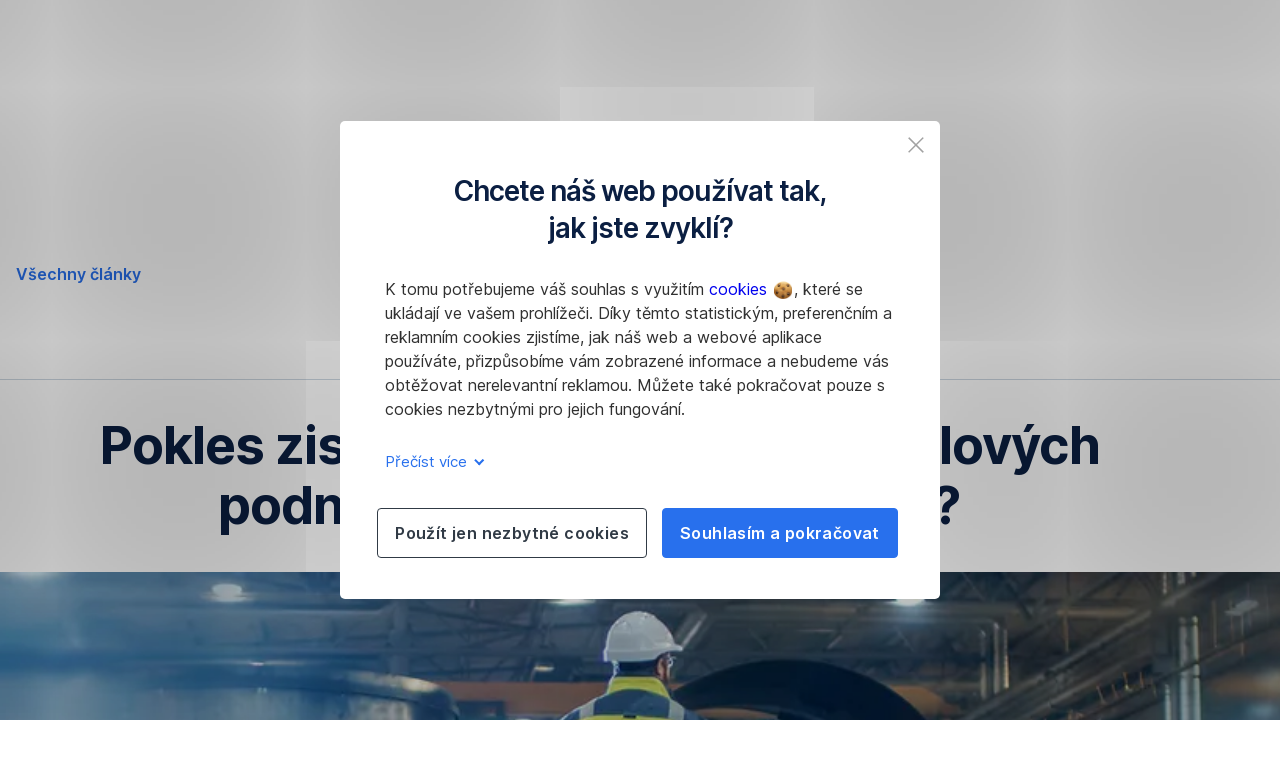

--- FILE ---
content_type: text/html; charset=utf-8
request_url: https://www.csas.cz/cs/firmy/articles/trendovnik-zari-2020
body_size: 24869
content:
<!DOCTYPE html>
<html class="wait-css" lang="cs">
<head>
<!-- GEM Version 4.45.0 -->

<meta charset="utf-8"/>

<title>Pokles ziskovosti českých průmyslových podniků: Jaká jsou očekávání?   | Česká spořitelna</title>
<meta name="description" content="Jak se v Česku daří elektromobilům, kolik firem z oblasti průmyslu letos očekává pokles ziskovosti a který zahraniční výrobce se u nás chystá vyrábět panely na výrobu ekologických dřevěných budov? Nejen o těchto tématech se podrobněji dočtete v aktuálním vydání Trendovníku České spořitelny."/>



<link rel="canonical" href="https://www.csas.cz/cs/firmy/articles/trendovnik-zari-2020"/>


    <meta property="og:title" content="Pokles ziskovosti českých průmyslových podniků: Jaká jsou očekávání?"/>
    <meta property="og:description" content="Jak se v Česku daří elektromobilům, kolik firem z oblasti průmyslu letos očekává pokles ziskovosti a který zahraniční výrobce se u nás chystá vyrábět panely na výrobu ekologických dřevěných budov? Nejen o těchto tématech se podrobněji dočtete v aktuálním vydání Trendovníku České spořitelny."/>
    <meta property="og:url" content="https://www.csas.cz/cs/firmy/articles/trendovnik-zari-2020"/>
    <meta property="og:image" content="https://cdn0.erstegroup.com/gemlip/v2/4FdxjYeTKnHju7oWa5nmP9mSLZuY/dam/cz/csas/www_csas_cz/Dokumenty-korporat/Obrazky/cs-trendovnik-09-20.jpg.c8b45c02f5d91bde.xywh.w1280.jpg"/>
    <meta property="og:type" content="website"/>
    

    <meta name="twitter:title" content="Pokles ziskovosti českých průmyslových podniků: Jaká jsou očekávání?"/>
    <meta name="twitter:description" content="Jak se v Česku daří elektromobilům, kolik firem z oblasti průmyslu letos očekává pokles ziskovosti a který zahraniční výrobce se u nás chystá vyrábět panely na výrobu ekologických dřevěných budov? Nejen o těchto tématech se podrobněji dočtete v aktuálním vydání Trendovníku České spořitelny."/>
    <meta name="twitter:url" content="https://www.csas.cz/cs/firmy/articles/trendovnik-zari-2020"/>
    <meta name="twitter:image" content="https://cdn0.erstegroup.com/gemlip/v2/4FdxjYeTKnHju7oWa5nmP9mSLZuY/dam/cz/csas/www_csas_cz/Dokumenty-korporat/Obrazky/cs-trendovnik-09-20.jpg.c8b45c02f5d91bde.xywh.w1280.jpg"/>
    
    
    <meta name="twitter:card" content="summary_large_image"/>
    

    






    <script type="application/ld+json">
        {"@context":"https://schema.org","@type":"WebSite","name":"Česká spořitelna","url":"https://www.csas.cz"}
    </script>
    <script type="application/ld+json">
        {"@context":"https://schema.org","@type":"Organization","name":"Česká spořitelna","url":"https://www.csas.cz","brand":"Česká spořitelna","logo":"https://cdn0.erstegroup.com/content/dam/cz/csas/www_csas_cz/obrazky/ikony/logo_cs_2023.svg"}
    </script>





<meta name="areaId" content="a16b7aa3b32371c7111e982722d8b3f51d754ec0afe7e36bb170706aa790f411"/>

<meta name="viewport" content="width=device-width, initial-scale=1"/>







<link rel="preload" as="font" type="font/woff2" href="https://cdn0.erstegroup.com/content/dam/common/brand/fonts/inter/Inter-Latin.woff2" crossorigin/>
<link rel="preload" as="font" type="font/woff2" href="https://cdn0.erstegroup.com/content/dam/common/brand/fonts/inter/Inter-LatinExt.woff2" crossorigin/>
<link rel="preload" as="font" type="font/woff2" href="https://cdn0.erstegroup.com/content/dam/common/brand/fonts/icons/icons.woff2" crossorigin/>

<link rel="dns-prefetch" href="https://cdn0.erstegroup.com"/>


	<style id="critical-css">html{height:100%;-webkit-tap-highlight-color:transparent;-webkit-font-smoothing:antialiased}html.font-size-l{zoom:1.063}html.font-size-xl{zoom:1.25}body{--font-family-default:Inter,sans-serif;color:var(--color-text);font-family:var(--font-family-default);font-size:1rem;font-feature-settings:"tnum";font-weight:400;line-height:1.5;-webkit-font-smoothing:antialiased;-moz-osx-font-smoothing:grayscale}.is-mobile body.noscroll-touch{overflow:hidden}.is-desktop body.noscroll-notouch{overflow:hidden}::selection{color:#aabacc;background:#00497b}p{color:var(--color-text);margin:var(--margin-paragraph,1.625rem 0)}li{color:var(--color-text)}img{display:block}address{font-style:normal}hr{margin:0}:focus{outline:0}:focus-visible{outline:.125rem solid #0b1f42;outline-offset:var(--outline-offset,0);border-radius:.5rem;box-shadow:0 0 0 .25rem #fff}h1,h2,h3,h4,h5,h6{color:var(--color-headline)}.h1-xxl{font-size:2.5rem;font-weight:700;letter-spacing:var(--letter-spacing-h1-supersize-mobile, -.0625rem);line-height:var(--line-height-h1-supersize-mobile, 1.24);margin:var(--margin-h1-supersize)}.h1,h1{font-size:2.5rem;font-weight:700;letter-spacing:var(--letter-spacing-h1-mobile, -.0625rem);line-height:var(--line-height-h1-mobile, 1.24);margin:var(--margin-h1)}.h2,h2{font-size:2.0625rem;font-weight:700;letter-spacing:var(--letter-spacing-h2-mobile, -.05rem);line-height:var(--line-height-h2-mobile, 1.24);margin:var(--margin-h2)}.h3,h3{font-size:1.625rem;font-weight:700;letter-spacing:var(--letter-spacing-h3-mobile, -.025rem);line-height:var(--line-height-h3-mobile, 1.24);margin:var(--margin-h3)}.h4,h4{font-size:1.375rem;font-weight:400;letter-spacing:var(--letter-spacing-h4-mobile, 0);line-height:var(--line-height-h4-mobile, 1.24);margin:var(--margin-h4)}h5{font-size:1rem;font-weight:700;margin:var(--margin-h5)}h6{font-size:1rem;font-weight:400;margin:var(--margin-h6)}.p--large{font-size:1rem;letter-spacing:0;line-height:1.5rem}.p--default{font-size:1rem;letter-spacing:0;line-height:1.5}.p--minor{font-size:.875rem;letter-spacing:0;line-height:1.3125rem}.p--micro{font-size:.75rem;letter-spacing:0;line-height:1rem}:root{--text-decoration-link:none;--color-background:#ffffff;--color-background-rgb:255,255,255;--color-headline:#0b1f42;--color-text:#303030;--color-link:#2870ed;--color-link-disabled:rgba(80, 106, 151, 0.5);--color-border:#e4eaf0;--color-bullet:#0078b4;--color-blue:#0065ad;--color-red:#e30613;--color-icon-active:#2870ed;--margin-h1-supersize:1rem 0;--margin-h1:1rem 0;--margin-h2:0.5rem 0;--margin-h3:0.5rem 0;--margin-h4:0.5rem 0;--margin-h5:1.625rem 0;--margin-h6:1.625rem 0 3.25rem;--font-size-seo-text:1rem;--font-weight-link:600;--spacing-s005:0.25rem;--spacing-s01:0.5rem;--spacing-s015:0.75rem;--spacing-s02:1rem;--spacing-s025:1.5rem;--spacing-s03:2rem;--spacing-s035:2.5rem;--spacing-s04:3rem;--spacing-s05:4rem;--spacing-s06:5.5rem;--spacing-s07:7.5rem;--spacing-s08:11rem;--border-radius:0.5rem}button{background-color:initial}.btn{--width-glyph-icon:var(--font-size);background-color:var(--color-surface);border:.125rem solid var(--color-border);border-radius:8rem;color:var(--color-text);cursor:pointer;font-size:var(--font-size);font-weight:var(--font-weight-button,600);line-height:1.5rem;padding:var(--padding-btn,.375rem 1rem);display:inline-flex;align-items:center;justify-content:center;gap:var(--spacing-s01);text-align:center;transition:background-color .25s,border .25s,box-shadow .25s,color .25s}.btn:disabled,.btn[data-disabled]{cursor:not-allowed}.btn:disabled:active,.btn:disabled:hover,.btn[data-disabled]:active,.btn[data-disabled]:hover{box-shadow:none}.btn--primary{--color-surface:var(--color-themed-surface-primary);--color-text:var(--color-themed-text-primary);--color-border:var(--color-themed-border-primary);--font-size:1.125rem;--font-weight-button:700}.btn--primary:hover{--color-surface:var(--color-themed-surface-hover-primary);--color-border:var(--color-themed-border-hover-primary);box-shadow:0 .25rem .75rem -.25rem var(--color-themed-shadow-primary)}.btn--primary:active{--color-surface:var(--color-themed-surface-pressed-primary);--color-border:var(--color-themed-border-pressed-primary);box-shadow:0 .25rem .25rem -.25rem var(--color-themed-shadow-primary)}.btn--primary:disabled,.btn--primary[data-disabled]{--color-surface:var(--color-themed-surface-disabled-primary);--color-text:var(--color-themed-text-disabled-primary);--color-border:var(--color-themed-border-disabled-primary)}.btn--primary-alt{--color-surface:var(--color-themed-surface-primary-alt);--color-text:var(--color-themed-text-primary-alt);--color-border:var(--color-themed-border-primary-alt);--font-size:1rem}.btn--primary-alt:hover{--color-surface:var(--color-themed-surface-hover-primary-alt);--color-border:var(--color-themed-border-hover-primary-alt);box-shadow:0 .25rem .75rem -.25rem var(--color-themed-shadow-primary-alt)}.btn--primary-alt:active{--color-surface:var(--color-themed-surface-pressed-primary-alt);--color-border:var(--color-themed-border-pressed-primary-alt);box-shadow:0 .25rem .25rem -.25rem var(--color-themed-shadow-primary-alt)}.btn--primary-alt:disabled,.btn--primary-alt[data-disabled]{--color-surface:var(--color-themed-surface-disabled-primary-alt);--color-text:var(--color-themed-text-disabled-primary-alt);--color-border:var(--color-themed-border-disabled-primary-alt)}.btn--secondary{--color-surface:var(--color-themed-surface-secondary);--color-text:var(--color-themed-text-secondary);--color-border:var(--color-themed-border-secondary);--font-size:1rem}.btn--secondary:hover{--color-surface:var(--color-themed-surface-hover-secondary);--color-border:var(--color-themed-border-hover-secondary);box-shadow:0 .25rem .75rem -.25rem var(--color-themed-shadow-secondary)}.btn--secondary:active{--color-surface:var(--color-themed-surface-pressed-secondary);--color-border:var(--color-themed-border-pressed-secondary);box-shadow:0 .25rem .25rem -.25rem var(--color-themed-shadow-secondary)}.btn--secondary:disabled,.btn--secondary[data-disabled]{--color-surface:var(--color-themed-surface-disabled-secondary);--color-text:var(--color-themed-text-disabled-secondary);--color-border:var(--color-themed-border-disabled-secondary)}.btn .icon{font-weight:var(--font-weight-btn-icon,inherit)}.btn .spinner-css__bars>i{background-color:currentColor}.btn--unstyled,.btn--unstyled-icon,.btn--unstyled-link,.btn--unstyled-with-border{padding:0;border:var(--border-btn-unstyled);background-color:var(--background-btn-unstyled,initial)}.btn--unstyled-icon:disabled,.btn--unstyled-link:disabled,.btn--unstyled-with-border:disabled,.btn--unstyled:disabled{box-shadow:none;cursor:not-allowed}.btn--unstyled{--border-btn-unstyled:none}.btn--unstyled-with-border{--border-btn-unstyled:1px solid transparent}.btn--unstyled,.btn--unstyled-with-border{color:var(--color-btn-unstyled,var(--color-text))}.btn--unstyled-icon{color:var(--color-btn-unstyled,var(--color-link))}.btn--unstyled-icon:disabled{--color-btn-unstyled:var(--color-link-disabled)}.btn--unstyled-link:disabled{--color-link:var(--color-link-disabled)}.btn gem-inject-svg{display:inline-flex}.glyph-icon{width:var(--width-glyph-icon,1rem);flex-shrink:0}.columns-wrapper,.gem-grid-wrapper,.wrapper,.wrapper--md,.wrapper--sm,.wrapper--xs{max-width:var(--max-width-wrapper,75rem);position:relative;margin-inline:var(--margin-inline-wrapper,auto);padding-inline:var(--padding-inline-wrapper,0.9375rem)}.wrapper--md{max-width:62.5rem}.wrapper--sm{max-width:51.875rem}.wrapper--xs{max-width:48.125rem}*{--HEADER-HEIGHT:var(--header-height);--HEADER-POSITION:var(--header-position, relative)}.header{position:var(--HEADER-POSITION);z-index:30}.header--desktop{--header-display:none;display:var(--header-display)}.additional-info{--additional-info-display:flex;display:var(--additional-info-display);justify-content:center;width:100%;padding:var(--spacing-s01) 1.875rem;background-color:#064ea1;font-size:.875rem}.mobile-header--prevent-scroll .additional-info{--additional-info-display:none}.additional-info__inner{--color-text:#ffffff;--margin-paragraph:0;width:100%;text-align:center}:root{--max-width-alert:86.25rem}.alert{--width-icon-alert:1.25rem;background-color:var(--color-background);padding:0 var(--spacing-s02)}.alert--cookie{--color-background:#d1ebfe;--color-headline:#0b1f42;--color-text:#0b1f42;--color-btn-unstyled:#199cf9}.alert--error{--color-background:#fad3d3;--color-headline:#0b1f42;--color-text:#0b1f42;--color-btn-unstyled:#e72222}.alert__inner{display:flex;align-items:flex-start;justify-content:space-between;gap:var(--spacing-s01);flex-wrap:wrap;margin:0 auto;padding:var(--spacing-s015) 0}.alert__inner--with-btn{flex-direction:column}.alert__inner--with-btn .alert__btn{margin-left:calc(var(--spacing-s02) + var(--width-icon-alert))}.alert__content{display:grid;grid-template-columns:1.25rem 1fr;gap:var(--spacing-s02);flex:1}.alert__icon{width:var(--width-icon-alert);height:auto;color:var(--color-btn-unstyled)}.alert__btn-icon{width:.75rem;line-height:1.3125rem}.alert__btn{--font-size:0.875rem;--padding-btn:0 0.625rem;white-space:nowrap}.mobile-header--prevent-scroll .alert{display:none}.icon{font-family:icons;-webkit-font-smoothing:antialiased;-moz-osx-font-smoothing:grayscale;font-style:normal;font-variant:normal;font-weight:400;-webkit-text-decoration:none;text-decoration:none;text-transform:none;display:inline-block;vertical-align:middle;position:var(--icon-position,relative)}.icon--location-filled:before{content:"\E040"}.icon--search19:before{content:"\E05F"}*,::after,::before{box-sizing:border-box}html{font-family:sans-serif;-webkit-text-size-adjust:100%}body{margin:0}progress{vertical-align:baseline}abbr[title]{text-decoration:underline;-webkit-text-decoration:underline dotted;text-decoration:underline dotted}b,strong{font-weight:700}small{font-size:80%}sub,sup{font-size:75%;line-height:0;position:relative;vertical-align:baseline}sup{top:-.5em}sub{bottom:-.25em}hr{height:0;color:inherit}code,kbd,pre,samp{font-family:monospace,monospace;font-size:1em}button,input,optgroup,select,textarea{color:inherit;font:inherit;margin:0}input{line-height:normal}button,select{text-transform:none}[type=button],[type=reset],[type=submit],button{-webkit-appearance:button;cursor:pointer}::-moz-focus-inner{border-style:none;padding:0}:-moz-focusring{outline:1px dotted ButtonText}:-moz-ui-invalid{box-shadow:none}::-webkit-inner-spin-button,::-webkit-outer-spin-button{height:auto}[type=search]{-webkit-appearance:textfield;outline-offset:-2px}fieldset{padding:0;margin:0;border:0}legend{padding:0}table{border-collapse:collapse;border-spacing:0}dd,dl,ol,ul{padding:0;margin:0;list-style:none}@font-face{font-family:icons;src:url("https://cdn0.erstegroup.com/content/dam/common/brand/fonts/icons/icons.woff2") format("woff2"),url("https://cdn0.erstegroup.com/content/dam/common/brand/fonts/icons/icons.woff") format("woff");font-display:block}.visuallyhidden{border:0;clip:rect(0 0 0 0);height:1px;margin:-1px;overflow:hidden;padding:0;position:absolute;width:1px}.hide{display:none!important;visibility:hidden!important}.show{display:block}.cf:after,.cf:before{content:" ";display:table}.cf:after{clear:both}.text-ellipsis{text-overflow:ellipsis;white-space:nowrap;overflow:hidden}.text-ellipsis-multiline{text-overflow:ellipsis;overflow:hidden;display:-webkit-box!important;-webkit-line-clamp:var(--line-clamp,1);-webkit-box-orient:vertical;white-space:normal}@font-face{font-family:Inter;font-style:normal;font-weight:300;font-display:swap;src:url("https://cdn0.erstegroup.com/content/dam/common/brand/fonts/inter/Inter-Latin.woff2") format("woff2");unicode-range:U+0000-00FF,U+0131,U+0152-0153,U+02BB-02BC,U+02C6,U+02DA,U+02DC,U+2000-206F,U+2074,U+20AC,U+2122,U+2191,U+2193,U+2212,U+2215,U+FEFF,U+FFFD}@font-face{font-family:Inter;font-style:normal;font-weight:300;font-display:swap;src:url("https://cdn0.erstegroup.com/content/dam/common/brand/fonts/inter/Inter-LatinExt.woff2") format("woff2");unicode-range:U+0100-024F,U+0259,U+1E00-1EFF,U+2020,U+20A0-20AB,U+20AD-20CF,U+2113,U+2C60-2C7F,U+A720-A7FF}@font-face{font-family:Inter;font-style:normal;font-weight:400;font-display:fallback;src:url("https://cdn0.erstegroup.com/content/dam/common/brand/fonts/inter/Inter-Latin.woff2") format("woff2");unicode-range:U+0000-00FF,U+0131,U+0152-0153,U+02BB-02BC,U+02C6,U+02DA,U+02DC,U+2000-206F,U+2074,U+20AC,U+2122,U+2191,U+2193,U+2212,U+2215,U+FEFF,U+FFFD}@font-face{font-family:Inter;font-style:normal;font-weight:400;font-display:fallback;src:url("https://cdn0.erstegroup.com/content/dam/common/brand/fonts/inter/Inter-LatinExt.woff2") format("woff2");unicode-range:U+0100-024F,U+0259,U+1E00-1EFF,U+2020,U+20A0-20AB,U+20AD-20CF,U+2113,U+2C60-2C7F,U+A720-A7FF}@font-face{font-family:Inter;font-style:normal;font-weight:600;font-display:fallback;src:url("https://cdn0.erstegroup.com/content/dam/common/brand/fonts/inter/Inter-Latin.woff2") format("woff2");unicode-range:U+0000-00FF,U+0131,U+0152-0153,U+02BB-02BC,U+02C6,U+02DA,U+02DC,U+2000-206F,U+2074,U+20AC,U+2122,U+2191,U+2193,U+2212,U+2215,U+FEFF,U+FFFD}@font-face{font-family:Inter;font-style:normal;font-weight:600;font-display:fallback;src:url("https://cdn0.erstegroup.com/content/dam/common/brand/fonts/inter/Inter-LatinExt.woff2") format("woff2");unicode-range:U+0100-024F,U+0259,U+1E00-1EFF,U+2020,U+20A0-20AB,U+20AD-20CF,U+2113,U+2C60-2C7F,U+A720-A7FF}@font-face{font-family:Inter;font-style:normal;font-weight:700;font-display:swap;src:url("https://cdn0.erstegroup.com/content/dam/common/brand/fonts/inter/Inter-Latin.woff2") format("woff2");unicode-range:U+0000-00FF,U+0131,U+0152-0153,U+02BB-02BC,U+02C6,U+02DA,U+02DC,U+2000-206F,U+2074,U+20AC,U+2122,U+2191,U+2193,U+2212,U+2215,U+FEFF,U+FFFD}@font-face{font-family:Inter;font-style:normal;font-weight:700;font-display:swap;src:url("https://cdn0.erstegroup.com/content/dam/common/brand/fonts/inter/Inter-LatinExt.woff2") format("woff2");unicode-range:U+0100-024F,U+0259,U+1E00-1EFF,U+2020,U+20A0-20AB,U+20AD-20CF,U+2113,U+2C60-2C7F,U+A720-A7FF}.page{position:relative;transition:padding .45s,margin .45s,background-color .8s linear;overflow:hidden}#content:focus{outline:0}.bordered{border-top:1px solid var(--color-border)}.f-none{float:none}.f-l{float:left}.f-r{float:right}.pos-r{position:relative}.pos-a{position:absolute}.pos-f{position:fixed}.pos-s{position:static}.o-h{overflow:hidden}.o-v{overflow:visible}.oy-a{overflow-y:auto}.oy-v{overflow-y:visible}.no-select{--webkit-user-select:none}.br-a{border-radius:.25rem}.br-a-50{border-radius:50%}.v-h{visibility:hidden}.v-v{visibility:visible}.op-0{opacity:0}.op-1{opacity:1}.tra-o{transition:opacity .25s}.tra-all{transition:all .25s}.cur-p{cursor:pointer}.cur-h{cursor:help}.svg-fill-none{fill:none!important}.c-white{color:#fff}.c-geyser{color:#ccd7e1}.c-casper{color:#aabacc}.c-limed-spruce{color:#313a45}.c-pale-sky{color:#6b7783}.c-default{color:#2d3c4a}.bg-white{background-color:#fff}.z-0{z-index:0}.z-1{z-index:1}.z-2{z-index:2}.z-3{z-index:3}.z-4{z-index:4}.z-5{z-index:5}.z-22{z-index:22}.z-23{z-index:23}.z-1000{z-index:1000}.z-2000{z-index:2000}.m-0{margin:0}.m-0-a{margin:0 auto}.m-xs{margin:var(--spacing-s01)}.m-sm{margin:var(--spacing-s015)}.m-msm{margin:var(--spacing-s02)}.m-md{margin:var(--spacing-s025)}.m-lg{margin:var(--spacing-s03)}.m-xl{margin:var(--spacing-s05)}.m-xxl{margin:var(--spacing-s06)}.m-t-0{margin-top:0}.m-t-xs{margin-top:var(--spacing-s01)}.m-t-sm{margin-top:var(--spacing-s015)}.m-t-msm{margin-top:var(--spacing-s02)}.m-t-md{margin-top:var(--spacing-s025)}.m-t-lg{margin-top:var(--spacing-s03)}.m-t-xl{margin-top:var(--spacing-s05)}.m-t-xxl{margin-top:var(--spacing-s06)}.m-r-0{margin-right:0}.m-r-xs{margin-right:var(--spacing-s01)}.m-r-sm{margin-right:var(--spacing-s015)}.m-r-msm{margin-right:var(--spacing-s02)}.m-r-md{margin-right:var(--spacing-s025)}.m-r-lg{margin-right:var(--spacing-s03)}.m-r-xl{margin-right:var(--spacing-s05)}.m-r-xxl{margin-right:var(--spacing-s06)}.m-b-0{margin-bottom:0}.m-b-xs{margin-bottom:var(--spacing-s01)}.m-b-sm{margin-bottom:var(--spacing-s015)}.m-b-msm{margin-bottom:var(--spacing-s02)}.m-b-md{margin-bottom:var(--spacing-s025)}.m-b-lg{margin-bottom:var(--spacing-s03)}.m-b-xl{margin-bottom:var(--spacing-s05)}.m-b-xxl{margin-bottom:var(--spacing-s06)}.m-l-0{margin-left:0}.m-l-xs{margin-left:var(--spacing-s01)}.m-l-sm{margin-left:var(--spacing-s015)}.m-l-msm{margin-left:var(--spacing-s02)}.m-l-md{margin-left:var(--spacing-s025)}.m-l-lg{margin-left:var(--spacing-s03)}.m-l-xl{margin-left:var(--spacing-s05)}.m-l-xxl{margin-left:var(--spacing-s06)}.p-0{padding:0!important}.p-xs{padding:var(--spacing-s01)}.p-sm{padding:var(--spacing-s015)}.p-msm{padding:var(--spacing-s02)}.p-md{padding:var(--spacing-s025)}.p-lg{padding:var(--spacing-s03)}.p-xl{padding:var(--spacing-s05)}.p-xxl{padding:var(--spacing-s06)}.p-xxxl{padding:var(--spacing-s07)}.p-t-0{padding-top:0}.p-t-xs{padding-top:var(--spacing-s01)}.p-t-sm{padding-top:var(--spacing-s015)}.p-t-msm{padding-top:var(--spacing-s02)}.p-t-md{padding-top:var(--spacing-s025)}.p-t-lg{padding-top:var(--spacing-s03)}.p-t-xl{padding-top:var(--spacing-s05)}.p-t-xxl{padding-top:var(--spacing-s06)}.p-t-xxxl{padding-top:var(--spacing-s07)}.p-r-0{padding-right:0}.p-r-xs{padding-right:var(--spacing-s01)}.p-r-sm{padding-right:var(--spacing-s015)}.p-r-msm{padding-right:var(--spacing-s02)}.p-r-md{padding-right:var(--spacing-s025)}.p-r-lg{padding-right:var(--spacing-s03)}.p-r-xl{padding-right:var(--spacing-s05)}.p-r-xxl{padding-right:var(--spacing-s06)}.p-r-xxxl{padding-right:var(--spacing-s07)}.p-b-0{padding-bottom:0}.p-b-xs{padding-bottom:var(--spacing-s01)}.p-b-sm{padding-bottom:var(--spacing-s015)}.p-b-msm{padding-bottom:var(--spacing-s02)}.p-b-md{padding-bottom:var(--spacing-s025)}.p-b-lg{padding-bottom:var(--spacing-s03)}.p-b-xl{padding-bottom:var(--spacing-s05)}.p-b-xxl{padding-bottom:var(--spacing-s06)}.p-b-xxxl{padding-bottom:var(--spacing-s07)}.p-l-0{padding-left:0}.p-l-xs{padding-left:var(--spacing-s01)}.p-l-sm{padding-left:var(--spacing-s015)}.p-l-msm{padding-left:var(--spacing-s02)}.p-l-md{padding-left:var(--spacing-s025)}.p-l-lg{padding-left:var(--spacing-s03)}.p-l-xl{padding-left:var(--spacing-s05)}.p-l-xxl{padding-left:var(--spacing-s06)}.p-l-xxxl{padding-left:var(--spacing-s07)}.w-auto{width:auto}.w-full{width:100%}.w-25{width:25%}.w-33{width:33.3333333333%}.w-50{width:50%}.w-66{width:66.6666666667%}.w-75{width:75%}.h-auto{height:auto}.h-full{height:100%}.mw-max{max-width:75rem}.mw-full{max-width:100%}.d-none{display:none}.d-b{display:block}.d-ib{display:inline-block}.d-i{display:inline}.d-f{display:flex}.d-if{display:inline-flex}.d-t{display:table}.d-tc{display:table-cell}.d-fr{display:flow-root}.ai-fs{align-items:flex-start}.ai-fe{align-items:flex-end}.ai-c{align-items:center}.ai-b{align-items:baseline}.ai-s{align-items:stretch}.jc-fs{justify-content:flex-start}.jc-fe{justify-content:flex-end}.jc-c{justify-content:center}.jc-sb{justify-content:space-between}.jc-sa{justify-content:space-around}.jc-se{justify-content:space-evenly}.ac-fs{align-content:flex-start}.ac-fe{align-content:flex-end}.ac-c{align-content:center}.ac-sb{align-content:space-between}.ac-sa{align-content:space-around}.ac-s{align-content:stretch}.fd-c{flex-direction:column}.fd-r{flex-direction:row}.fd-rr{flex-direction:row-reverse}.flex-1{flex:1 1 0}.first-component-padding-top{padding-top:var(--HEADER-HEIGHT)}.first-component-padding-top-var{--first-component-padding-top:var(--header-height)}a{-webkit-text-decoration:none;text-decoration:none}a[href^=mailto],a[href^=tel]{white-space:nowrap}.link{color:var(--color-link);cursor:pointer;display:var(--display-link,inline-block);font-weight:var(--font-weight-link)}.link--icon .link__content,.link:not(.link--icon){-webkit-text-decoration:var(--text-decoration-link);text-decoration:var(--text-decoration-link);text-decoration-thickness:var(--text-decoration-thickness,0.0625rem);text-underline-offset:var(--text-underline-offset,0.1875rem)}.link--icon{display:inline-flex;align-items:center;gap:var(--spacing-s01)}.link--icon gem-inject-svg{display:inline-flex}.link--disabled{--text-decoration-hover-link:none;--color-link:var(--color-link-disabled);cursor:not-allowed}.link[type=button]{text-align:left}.skiplinks{position:fixed;top:0;left:0;right:0;text-align:left;z-index:31}.skiplinks,.skiplinks>.wrapper{height:0;overflow:visible}.skiplinks__inside{position:relative}a.skiplinks__item{display:inline-block;line-height:2.125rem;vertical-align:middle;background:#fff;overflow:hidden;position:absolute;top:0;left:0;width:0;height:0;transition:opacity .25s}a.skiplinks__item:focus{opacity:1;width:auto;height:auto;padding:0 .625rem}@keyframes fadeIn{0%{opacity:0}100%{opacity:1}}.spacer{--padding-top-spacer:0;--padding-bottom-spacer:0;padding-top:var(--padding-top-spacer);padding-bottom:var(--padding-bottom-spacer)}.spacer--top-small{--padding-top-spacer:calc(2.25rem / 2)}.spacer--bottom-small{--padding-bottom-spacer:calc(2.25rem / 2)}.spacer--top-medium{--padding-top-spacer:2.25rem}.spacer--bottom-medium{--padding-bottom-spacer:2.25rem}.spacer--top-large{--padding-top-spacer:calc(2.25rem * 1.5)}.spacer--bottom-large{--padding-bottom-spacer:calc(2.25rem * 1.5)}.header--mobile{--header-mobile-display:block;display:var(--header-mobile-display);min-height:var(--HEADER-HEIGHT)}.smartbanner{display:none}.smart-banner-active .smartbanner{display:block;height:5rem;font-family:"Helvetica Neue",sans-serif;-webkit-font-smoothing:antialiased;-webkit-text-size-adjust:none;background:#3d3d3d url("[data-uri]");box-shadow:inset 0 4px 0 #88b131;line-height:5.125rem}.smart-banner-active .smartbanner__container{margin:0 auto;white-space:nowrap}.smart-banner-active .smartbanner__close{margin:0 .4375rem 0 .3125rem;font-family:ArialRoundedMTBold,Arial;font-size:1.25rem;-webkit-text-decoration:none;text-decoration:none;border-radius:.875rem;-webkit-font-smoothing:subpixel-antialiased;border:0;width:1.0625rem;height:1.0625rem;line-height:1.0625rem;color:#b1b1b3;background:#1c1e21;text-shadow:0 1px 1px #000;box-shadow:0 1px 2px rgba(0,0,0,.8) inset,0 1px 1px rgba(255,255,255,.3)}.smart-banner-active .smartbanner__close:active,.smart-banner-active .smartbanner__close:hover{color:#eee}.smart-banner-active .smartbanner__icon{width:3.5625rem;height:3.5625rem;margin-right:.75rem;background-size:cover;border-radius:.625rem;background-color:transparent;box-shadow:none}.smart-banner-active .smartbanner__info{width:44%;font-size:.6875rem;line-height:1.2em;color:#ccc;text-shadow:0 1px 2px #000}.smart-banner-active .smartbanner__title{font-size:.8125rem;line-height:1.125rem;color:#fff}.smart-banner-active .smartbanner__button{min-width:12%;color:#d1d1d1;background:0 0;border-radius:0;box-shadow:0 0 0 1px #333,0 0 0 2px #dddcdc;right:1.25rem;margin:auto 0;height:1.5rem;line-height:1.5rem;-webkit-text-decoration:none;text-decoration:none;text-shadow:0 1px 0 rgba(255,255,255,.8)}.smart-banner-active .smartbanner__button:active,.smart-banner-active .smartbanner__button:hover{color:#aaa;background:0 0}.smart-banner-active .smartbanner__button-text{padding:0 .625rem;background:#42b6c9;background:linear-gradient(to bottom,#42b6c9,#39a9bb);text-shadow:none;box-shadow:none}.smart-banner-active .smartbanner__button-text:active,.smart-banner-active .smartbanner__button-text:hover{background:#2ac7e1}.fs-1{font-size:2.5rem}.fs-2{font-size:2.0625rem}.fs-3{font-size:1.625rem}.fs-4{font-size:1.375rem}.fs-large{font-size:1rem}.fs-base{font-size:1rem}.fs-5{font-size:.9375rem}.fs-6{font-size:.875rem}.fs-sm{font-size:.75rem}.fs-xs{font-size:.625rem}.fw-l{font-weight:300}.fw-r{font-weight:400}.fw-sb{font-weight:600}.fw-b{font-weight:700}.fst-i{font-style:italic}.fst-o{font-style:oblique}.lh-sm{line-height:1.25}.lh-base{line-height:1.5}.lh-lg{line-height:1.75}.ta-l{text-align:left}.ta-c{text-align:center}.ta-r{text-align:right}.tt-u{text-transform:uppercase}.tt-l{text-transform:lowercase}.tt-c{text-transform:capitalize}.tt-none{text-transform:none}.va-t{vertical-align:top}.va-m{vertical-align:middle}.va-b{vertical-align:bottom}.va-bs{vertical-align:baseline}.wb{word-break:var(--word-break,break-word)}.wb-bw{word-break:break-word}.ws-nowrap{white-space:nowrap}.is-mobile .gem-module-no-mobile{display:none!important}@media (min-width:480px){.xs-p-0{padding:0!important}.xs-p-xs{padding:var(--spacing-s01)}.xs-p-sm{padding:var(--spacing-s015)}.xs-p-msm{padding:var(--spacing-s02)}.xs-p-md{padding:var(--spacing-s025)}.xs-p-lg{padding:var(--spacing-s03)}.xs-p-xl{padding:var(--spacing-s05)}.xs-p-xxl{padding:var(--spacing-s06)}.xs-p-xxxl{padding:var(--spacing-s07)}.xs-p-t-0{padding-top:0}.xs-p-t-xs{padding-top:var(--spacing-s01)}.xs-p-t-sm{padding-top:var(--spacing-s015)}.xs-p-t-msm{padding-top:var(--spacing-s02)}.xs-p-t-md{padding-top:var(--spacing-s025)}.xs-p-t-lg{padding-top:var(--spacing-s03)}.xs-p-t-xl{padding-top:var(--spacing-s05)}.xs-p-t-xxl{padding-top:var(--spacing-s06)}.xs-p-t-xxxl{padding-top:var(--spacing-s07)}.xs-p-r-0{padding-right:0}.xs-p-r-xs{padding-right:var(--spacing-s01)}.xs-p-r-sm{padding-right:var(--spacing-s015)}.xs-p-r-msm{padding-right:var(--spacing-s02)}.xs-p-r-md{padding-right:var(--spacing-s025)}.xs-p-r-lg{padding-right:var(--spacing-s03)}.xs-p-r-xl{padding-right:var(--spacing-s05)}.xs-p-r-xxl{padding-right:var(--spacing-s06)}.xs-p-r-xxxl{padding-right:var(--spacing-s07)}.xs-p-b-0{padding-bottom:0}.xs-p-b-xs{padding-bottom:var(--spacing-s01)}.xs-p-b-sm{padding-bottom:var(--spacing-s015)}.xs-p-b-msm{padding-bottom:var(--spacing-s02)}.xs-p-b-md{padding-bottom:var(--spacing-s025)}.xs-p-b-lg{padding-bottom:var(--spacing-s03)}.xs-p-b-xl{padding-bottom:var(--spacing-s05)}.xs-p-b-xxl{padding-bottom:var(--spacing-s06)}.xs-p-b-xxxl{padding-bottom:var(--spacing-s07)}.xs-p-l-0{padding-left:0}.xs-p-l-xs{padding-left:var(--spacing-s01)}.xs-p-l-sm{padding-left:var(--spacing-s015)}.xs-p-l-msm{padding-left:var(--spacing-s02)}.xs-p-l-md{padding-left:var(--spacing-s025)}.xs-p-l-lg{padding-left:var(--spacing-s03)}.xs-p-l-xl{padding-left:var(--spacing-s05)}.xs-p-l-xxl{padding-left:var(--spacing-s06)}.xs-p-l-xxxl{padding-left:var(--spacing-s07)}}@media (min-width:576px){.link--icon .link__content:hover,.link:not(.link--icon):hover{--text-decoration-thickness:0.125rem;--text-decoration-link:var(--text-decoration-hover-link, underline)}}@media (min-width:768px){.alert__inner--with-btn{flex-direction:row;margin-left:auto}.sm-f-none{float:none}.sm-f-l{float:left}.sm-f-r{float:right}.sm-m-0{margin:0}.sm-m-xs{margin:var(--spacing-s01)}.sm-m-sm{margin:var(--spacing-s015)}.sm-m-msm{margin:var(--spacing-s02)}.sm-m-md{margin:var(--spacing-s025)}.sm-m-lg{margin:var(--spacing-s03)}.sm-m-xl{margin:var(--spacing-s05)}.sm-m-xxl{margin:var(--spacing-s06)}.sm-m-t-0{margin-top:0}.sm-m-t-xs{margin-top:var(--spacing-s01)}.sm-m-t-sm{margin-top:var(--spacing-s015)}.sm-m-t-msm{margin-top:var(--spacing-s02)}.sm-m-t-md{margin-top:var(--spacing-s025)}.sm-m-t-lg{margin-top:var(--spacing-s03)}.sm-m-t-xl{margin-top:var(--spacing-s05)}.sm-m-t-xxl{margin-top:var(--spacing-s06)}.sm-m-r-0{margin-right:0}.sm-m-r-xs{margin-right:var(--spacing-s01)}.sm-m-r-sm{margin-right:var(--spacing-s015)}.sm-m-r-msm{margin-right:var(--spacing-s02)}.sm-m-r-md{margin-right:var(--spacing-s025)}.sm-m-r-lg{margin-right:var(--spacing-s03)}.sm-m-r-xl{margin-right:var(--spacing-s05)}.sm-m-r-xxl{margin-right:var(--spacing-s06)}.sm-m-b-0{margin-bottom:0}.sm-m-b-xs{margin-bottom:var(--spacing-s01)}.sm-m-b-sm{margin-bottom:var(--spacing-s015)}.sm-m-b-msm{margin-bottom:var(--spacing-s02)}.sm-m-b-md{margin-bottom:var(--spacing-s025)}.sm-m-b-lg{margin-bottom:var(--spacing-s03)}.sm-m-b-xl{margin-bottom:var(--spacing-s05)}.sm-m-b-xxl{margin-bottom:var(--spacing-s06)}.sm-m-l-0{margin-left:0}.sm-m-l-xs{margin-left:var(--spacing-s01)}.sm-m-l-sm{margin-left:var(--spacing-s015)}.sm-m-l-msm{margin-left:var(--spacing-s02)}.sm-m-l-md{margin-left:var(--spacing-s025)}.sm-m-l-lg{margin-left:var(--spacing-s03)}.sm-m-l-xl{margin-left:var(--spacing-s05)}.sm-m-l-xxl{margin-left:var(--spacing-s06)}.sm-p-0{padding:0!important}.sm-p-xs{padding:var(--spacing-s01)}.sm-p-sm{padding:var(--spacing-s015)}.sm-p-msm{padding:var(--spacing-s02)}.sm-p-md{padding:var(--spacing-s025)}.sm-p-lg{padding:var(--spacing-s03)}.sm-p-xl{padding:var(--spacing-s05)}.sm-p-xxl{padding:var(--spacing-s06)}.sm-p-xxxl{padding:var(--spacing-s07)}.sm-p-t-0{padding-top:0}.sm-p-t-xs{padding-top:var(--spacing-s01)}.sm-p-t-sm{padding-top:var(--spacing-s015)}.sm-p-t-msm{padding-top:var(--spacing-s02)}.sm-p-t-md{padding-top:var(--spacing-s025)}.sm-p-t-lg{padding-top:var(--spacing-s03)}.sm-p-t-xl{padding-top:var(--spacing-s05)}.sm-p-t-xxl{padding-top:var(--spacing-s06)}.sm-p-t-xxxl{padding-top:var(--spacing-s07)}.sm-p-r-0{padding-right:0}.sm-p-r-xs{padding-right:var(--spacing-s01)}.sm-p-r-sm{padding-right:var(--spacing-s015)}.sm-p-r-msm{padding-right:var(--spacing-s02)}.sm-p-r-md{padding-right:var(--spacing-s025)}.sm-p-r-lg{padding-right:var(--spacing-s03)}.sm-p-r-xl{padding-right:var(--spacing-s05)}.sm-p-r-xxl{padding-right:var(--spacing-s06)}.sm-p-r-xxxl{padding-right:var(--spacing-s07)}.sm-p-b-0{padding-bottom:0}.sm-p-b-xs{padding-bottom:var(--spacing-s01)}.sm-p-b-sm{padding-bottom:var(--spacing-s015)}.sm-p-b-msm{padding-bottom:var(--spacing-s02)}.sm-p-b-md{padding-bottom:var(--spacing-s025)}.sm-p-b-lg{padding-bottom:var(--spacing-s03)}.sm-p-b-xl{padding-bottom:var(--spacing-s05)}.sm-p-b-xxl{padding-bottom:var(--spacing-s06)}.sm-p-b-xxxl{padding-bottom:var(--spacing-s07)}.sm-p-l-0{padding-left:0}.sm-p-l-xs{padding-left:var(--spacing-s01)}.sm-p-l-sm{padding-left:var(--spacing-s015)}.sm-p-l-msm{padding-left:var(--spacing-s02)}.sm-p-l-md{padding-left:var(--spacing-s025)}.sm-p-l-lg{padding-left:var(--spacing-s03)}.sm-p-l-xl{padding-left:var(--spacing-s05)}.sm-p-l-xxl{padding-left:var(--spacing-s06)}.sm-p-l-xxxl{padding-left:var(--spacing-s07)}.sm-w-auto{width:auto}.sm-w-full{width:100%}.sm-w-25{width:25%}.sm-w-33{width:33.3333333333%}.sm-w-50{width:50%}.sm-w-66{width:66.6666666667%}.sm-w-75{width:75%}.sm-d-none{display:none}.sm-d-b{display:block}.sm-d-ib{display:inline-block}.sm-d-i{display:inline}.sm-d-f{display:flex}.sm-d-if{display:inline-flex}.sm-d-t{display:table}.sm-d-tc{display:table-cell}.sm-jc-fs{justify-content:flex-start}.sm-jc-fe{justify-content:flex-end}.sm-jc-c{justify-content:center}.sm-jc-sb{justify-content:space-between}.sm-jc-sa{justify-content:space-around}.sm-jc-se{justify-content:space-evenly}.sm-fd-c{flex-direction:column}.sm-fd-r{flex-direction:row}.first-component-padding-top-desktop{padding-top:var(--HEADER-HEIGHT)}.first-component-padding-top-var-desktop{--first-component-padding-top:var(--header-height)}.spacer--top-small{--padding-top-spacer:calc(4.5rem / 2)}.spacer--bottom-small{--padding-bottom-spacer:calc(4.5rem / 2)}.spacer--top-medium{--padding-top-spacer:4.5rem}.spacer--bottom-medium{--padding-bottom-spacer:4.5rem}.spacer--top-large{--padding-top-spacer:calc(4.5rem * 1.5)}.spacer--bottom-large{--padding-bottom-spacer:calc(4.5rem * 1.5)}.sm-ta-l{text-align:left}.sm-ta-c{text-align:center}.sm-ta-r{text-align:right}}@media (min-width:62rem){.h1-xxl{font-size:4.125rem;letter-spacing:var(--letter-spacing-h1-supersize-desktop, -.06875rem);line-height:var(--line-height-h1-supersize-desktop, 4.75rem)}.h1,h1{font-size:3.25rem;letter-spacing:var(--letter-spacing-h1-desktop, -.0625rem);line-height:var(--line-height-h1-desktop, 3.75rem)}.h2,h2{font-size:2.5rem;letter-spacing:var(--letter-spacing-h2-desktop, -.03125rem);line-height:var(--line-height-h2-desktop, 2.75rem)}.h3,h3{font-size:1.75rem;letter-spacing:var(--letter-spacing-h3-desktop, 0);line-height:var(--line-height-h3-desktop, 2.125rem)}.h4,h4{font-size:1.375rem;letter-spacing:var(--letter-spacing-h4-desktop, 0);line-height:var(--line-height-h4-desktop, 2rem)}h5{font-size:1rem}:root{--margin-h1-supersize:1.625rem 0 2.25rem;--margin-h1:1.625rem 0 2.25rem;--margin-h2:1.625rem 0 2.25rem;--margin-h3:1.625rem 0 2.25rem;--margin-h4:1.625rem 0 2.25rem}}@media (min-width:992px){.p--large{font-size:1.125rem;line-height:1.625rem}.md-f-none{float:none}.md-f-l{float:left}.md-f-r{float:right}.md-m-0{margin:0}.md-m-xs{margin:var(--spacing-s01)}.md-m-sm{margin:var(--spacing-s015)}.md-m-msm{margin:var(--spacing-s02)}.md-m-md{margin:var(--spacing-s025)}.md-m-lg{margin:var(--spacing-s03)}.md-m-xl{margin:var(--spacing-s05)}.md-m-xxl{margin:var(--spacing-s06)}.md-m-t-0{margin-top:0}.md-m-t-xs{margin-top:var(--spacing-s01)}.md-m-t-sm{margin-top:var(--spacing-s015)}.md-m-t-msm{margin-top:var(--spacing-s02)}.md-m-t-md{margin-top:var(--spacing-s025)}.md-m-t-lg{margin-top:var(--spacing-s03)}.md-m-t-xl{margin-top:var(--spacing-s05)}.md-m-t-xxl{margin-top:var(--spacing-s06)}.md-m-r-0{margin-right:0}.md-m-r-xs{margin-right:var(--spacing-s01)}.md-m-r-sm{margin-right:var(--spacing-s015)}.md-m-r-msm{margin-right:var(--spacing-s02)}.md-m-r-md{margin-right:var(--spacing-s025)}.md-m-r-lg{margin-right:var(--spacing-s03)}.md-m-r-xl{margin-right:var(--spacing-s05)}.md-m-r-xxl{margin-right:var(--spacing-s06)}.md-m-b-0{margin-bottom:0}.md-m-b-xs{margin-bottom:var(--spacing-s01)}.md-m-b-sm{margin-bottom:var(--spacing-s015)}.md-m-b-msm{margin-bottom:var(--spacing-s02)}.md-m-b-md{margin-bottom:var(--spacing-s025)}.md-m-b-lg{margin-bottom:var(--spacing-s03)}.md-m-b-xl{margin-bottom:var(--spacing-s05)}.md-m-b-xxl{margin-bottom:var(--spacing-s06)}.md-m-l-0{margin-left:0}.md-m-l-xs{margin-left:var(--spacing-s01)}.md-m-l-sm{margin-left:var(--spacing-s015)}.md-m-l-msm{margin-left:var(--spacing-s02)}.md-m-l-md{margin-left:var(--spacing-s025)}.md-m-l-lg{margin-left:var(--spacing-s03)}.md-m-l-xl{margin-left:var(--spacing-s05)}.md-m-l-xxl{margin-left:var(--spacing-s06)}.md-d-none{display:none}.md-d-b{display:block}.md-d-ib{display:inline-block}.md-d-i{display:inline}.md-d-f{display:flex}.md-d-if{display:inline-flex}.md-d-t{display:table}.md-d-tc{display:table-cell}.fs-1{font-size:3.25rem}.fs-2{font-size:2.5rem}.fs-3{font-size:1.75rem}.fs-4{font-size:1.375rem}.fs-large{font-size:1.125rem}}@media only screen and (min-width:992px),only screen and (min-width:768px) and (orientation:portrait){.page{animation:fadeIn 2.25s ease}}@media (min-width:1024px){.header--desktop{--header-display:block;height:var(--HEADER-HEIGHT)}.nav-pattern__mobile-only .header--desktop,.nav-pattern__switch-to-mobile-active .header--desktop{--header-display:none}.header--mobile{--header-mobile-display:none}.nav-pattern__mobile-only .header--mobile,.nav-pattern__switch-to-mobile-active .header--mobile{--header-mobile-display:block}}@media (min-width:1440px){.additional-info{padding-left:3.75rem;padding-right:3.75rem}.additional-info__inner{max-width:var(--max-width-alert)}.alert__inner{max-width:var(--max-width-alert)}}@media (max-width:767px){.first-component-padding-top-mobile{padding-top:var(--HEADER-HEIGHT)}.first-component-padding-top-var-mobile{--first-component-padding-top:var(--header-height)}}@media print{.header--desktop{--header-display:block}.alert{display:none}body.is-modal-show .page{display:none}}</style>
	<link rel="stylesheet" href="https://cdn0.erstegroup.com/etc/designs/gem/themes/emil/css/emil.85d3cc95.min.css" media="print" onload="this.media='all';this.onload=null;document.documentElement.classList.remove('wait-css')"/>





	<!-- reference resource: www_csas_cz --> 
<script type="text/javascript">

(function() {
  this.window.inletsConfig = {
    webApi: {
      url: 'https://www.csas.cz/webapi/api/'
    },
    portals: {
      csas: {
        webApiKey: '08aef2f7-8b72-4ae1-831e-2155d81f46dd'
      },
      csps: {
        webApiKey: '72082e3b-ff06-4e19-9538-83fcf0ccfd81'
      }
    },
    env: 'prod',
    loggly: {
      token: '7e04779f-b678-4ec6-9fee-85ac09dbe2bb',
      environment: 'PROD'
    },
    publicPathPrefix: 'https://cdn.csas.cz/inlets',
    googleMaps: {
      key: 'AIzaSyCW6N2IFTviu17-iMITPk9wVFBG9glSKnw'
    }
  }
})()
 
</script>


<script>
/* SpeedCurve RUM Snippet v2.0.0 */LUX=function(){var n=Math.floor;function t(){return Date.now?Date.now():+new Date}var r,a=t(),e=window.performance||{},i=e.timing||{navigationStart:(null===(r=window.LUX)||void 0===r?void 0:r.ns)||a};function o(){return e.now?n(e.now()):t()-i.navigationStart}(LUX=window.LUX||{}).ac=[],LUX.addData=function(n,t){return LUX.cmd(["addData",n,t])},LUX.cmd=function(n){return LUX.ac.push(n)},LUX.getDebug=function(){return[[a,0,[]]]},LUX.init=function(n){return LUX.cmd(["init",n||o()])},LUX.mark=function(){for(var n=[],t=0;t<arguments.length;t++)n[t]=arguments[t];if(e.mark)return e.mark.apply(e,n);var r=n[0],a=n[1]||{};void 0===a.startTime&&(a.startTime=o());LUX.cmd(["mark",r,a])},LUX.markLoadTime=function(){return LUX.cmd(["markLoadTime",o()])},LUX.startSoftNavigation=function(){return LUX.cmd(["startSoftNavigation",o()])},LUX.measure=function(){for(var n=[],t=0;t<arguments.length;t++)n[t]=arguments[t];if(e.measure)return e.measure.apply(e,n);var r,a=n[0],i=n[1],u=n[2];r="object"==typeof i?n[1]:{start:i,end:u};r.duration||r.end||(r.end=o());LUX.cmd(["measure",a,r])},LUX.on=function(n,t){return LUX.cmd(["on",n,t])},LUX.send=function(n){return LUX.cmd(["send",n])},LUX.snippetVersion="2.0.0",LUX.ns=a;var u=LUX;return window.LUX_ae=[],window.addEventListener("error",function(n){window.LUX_ae.push(n)}),u}();
</script>

<link rel="preload" href="//cdn.evgnet.com/beacon/ceskasporitelna/prod/scripts/evergage.min.js" as="script"/>

<script type="text/javascript" src="//cdn.evgnet.com/beacon/ceskasporitelna/prod/scripts/evergage.min.js"></script>

<link rel="stylesheet" type="text/css" href="https://cdn.csas.cz/inlets/csas/aem-assets-csas/styles/style.css?18-04-2020" media="screen"/>

<meta http-equiv="Cache-control" content="no-cache">

<script>
  (function(){
  // tracker config
  var tr = {
    'fbc': '_fbp',
    'googlec': '_gid',
    'glc': '_gcl_au',
    'version' : '2022-04-12',
    'gacid' : '_ga', // google analytics cookie name or any other identifier
    'rtrsch' : [0,2,5,30,60,120,200,500,1000,5000], // reconnect scatter in seconds (last repeats infinitely)
    'api' : 'https://www.csas.cz/webapi/v2/events/externalIdentifiers',
    'apikey' : '08aef2f7-8b72-4ae1-831e-2155d81f46dd',
  };

  // enable debug
  var GTMdebug = true;

  // read cookie
  function read_cookie(k,r){return(r=RegExp('(^|; )'+encodeURIComponent(k)+'=([^;]*)').exec(document.cookie))?r[2]:null;}

  // google analytics cookie value (CID)
  function gacid(){var g=read_cookie(tr.gacid);if(g == null){return !1;} return g.split(".").slice(-2).join(".");};

  // facebook cookie value (fb)
  function getFbCookie(){var g=read_cookie(tr.fbc);if(g == null){return !1;} return g.split(".").slice(-2).join(".");};

  // google cookie value (GID)
  function getGoogleCookie(){var g=read_cookie(tr.googlec);if(g == null){return !1;} return g.split(".").slice(-2).join(".");};

  // google cookie value (GCL)
  function getGlcCookie(){var g=read_cookie(tr.glc);if(g == null){return !1;} return g.split(".").slice(-2).join(".");};

  // communication with sync server
  function askServerForExtID(){

    // construct XHR object
    var xhr = new XMLHttpRequest();
    xhr.open('POST', tr.api);
    xhr.setRequestHeader('Content-Type', 'application/json;charset=UTF-8');
    xhr.setRequestHeader("Accept", "application/json");
    xhr.setRequestHeader('Web-API-Key', tr.apikey);
    xhr.withCredentials = true;
    xhr.onreadystatechange = function(){
      handleResponse(xhr);
    }

    // provide API with more identifiers - sometimes 3rd party apps are more persistent
    var gac = gacid();
    var fbc = getFbCookie();
    var gcl = getGlcCookie();
    var gc = getGoogleCookie();
    var adFormId;
    if(window.Adform && window.Adform._uid){
      adFormId = window.Adform._uid;
    }
    //filter value by regexp
    function fbr(v, regexp) {if(typeof v == "string" && (v.toString().match(regexp) || !regexp)) {return v.toString()} else{return null}}

    // prepare payload
    // attach google analytics id to webapi request
    var NUMBER_DOTS_PATTERN = /^\d+\.\d+?/;
    var ONLY_NUMBERS_PATTERN = /-?\d+/;
    var body = {
      'identifier' : fbr(gac, NUMBER_DOTS_PATTERN),
      'facebookId': fbr(fbc, NUMBER_DOTS_PATTERN),
      'googleGid': fbr(gc, NUMBER_DOTS_PATTERN),
      'conversionId': fbr(gcl, NUMBER_DOTS_PATTERN),
      'adFormId': fbr(adFormId, ONLY_NUMBERS_PATTERN)
    };

    // contact WebAPI
    xhr.send(JSON.stringify(body));
  }

  // handle response
  function handleResponse(xhr){
      if (xhr.readyState == XMLHttpRequest.DONE) {
          try{
            notify.log("We have a response");
            var data = JSON.parse(xhr.responseText);
            if(typeof(data.identifier) !== "undefined"){
              //set cookie with 365-day expiration
              var d = new Date();
              d.setTime(d.getTime() + 365*24*60*60*1000);
              var expiration = d.toGMTString();

              // for identified clients, write csas_user_id; for anonymous ones, write csas_anonymous_id
              if(data.csUser !== undefined){
                document.cookie = "csas_user=" + data.csUser + "; expires=" + expiration + ";domain=.csas.cz;path=/";                
              }else {
                  dataLayer.push({
                    event: "tracking_error",
                    eventDescription: "externalIdentifiers API: No csUser param"
                  });
              }
            }
            else {
              notify.log("Error getting ID from v2 externalIdentifiers API.");
              dataLayer.push({
                event: "tracking_error",
                eventDescription: "externalIdentifiers API: No identifier param"
              });
            }
          }
          catch(e){
              dataLayer.push({
                event: "tracking_error",
                eventDescription: "externalIdentifiers API: " + e
              });
          }

      }
  }

  // Debugger
  function Notify(x){
    this.log = function(a){(x?console.log(a):'');};
    this.group = function(a){(x?console.group(a):'')};
    this.groupCollapsed = function(a){(x?console.groupCollapsed(a):'');};
    this.groupEnd = function(){(x?console.groupEnd():'');};
  }

  try {
    // init debugger
    var notify = new Notify(GTMdebug);

    notify.group("CSAS WebAPI for External Identifiers");
    // get external ID
    notify.log("Calling getExtID");
    askServerForExtID();
    notify.log("The end is here!");
    notify.groupEnd();
    return true;
  } catch(e){
    notify.log(e);
    dataLayer.push({
       event: "tracking_error",
       eventDescription: "externalIdentifiers API: " + e
    });
    return false;
  };
})();
</script>


<style>
div[data-navigation-tab-name="mobilni-navigace"] {
  display:none;
}
</style>

<meta name="theme-color" content="#062e49">
<meta name="google-site-verification" content="YtfEUjmwmOsWx2NwmbPfgWqyIIEiSvgxhgio69luSOc" />

<meta property="al:ios:url" content="https://george.csas.cz/r/" />
<meta property="al:ios:app_store_id" content="1163368801" />
<meta property="al:ios:app_name" content="George Česko" />
<meta property="al:android:url" content="https://george.csas.cz/r/" />
<meta property="al:android:package" content="cz.csas.georgego" />
<meta property="al:android:app_name" content="George Česko" />

<script id="external-widget-loader-script"></script>

<script> dataLayer = []; </script>


<!--Google Tag Manager -->
<script>(function(w,d,s,l,i){w[l]=w[l]||[];w[l].push({'gtm.start':
new Date().getTime(),event:'gtm.js'});var
f=d.getElementsByTagName(s)[0],
j=d.createElement(s),dl=l!='dataLayer'?'&l='+l:'';j.async=true;j.src=
'https://sgtm.csas.cz/gtm.js?id='+i+dl;f.parentNode.insertBefore(j,f);
})(window,document,'script','dataLayer','GTM-P39WH6W');</script>
<!-- End Google Tag Manager -->


<style>
.cssanimations .page { opacity: 1 !important; animation: none !important; }
input {box-shadow: none !important; }
</style>



<!-- foreach polyfill needed for chat-->
<script>
if (window.NodeList && !NodeList.prototype.forEach) {
    NodeList.prototype.forEach = function (callback, thisArg) {
        thisArg = thisArg || window;
        for (var i = 0; i < this.length; i++) {
            callback.call(thisArg, this[i], i, this);
        }
    };
}
</script>

<!-- vypinani app banneru pomoci parametru -->
<script type="text/javascript">

const queryString = window.location.search;
const urlParams = new URLSearchParams(queryString);
const showAppBanner = urlParams.get('showAppBanner')

if(showAppBanner === 'true')

{ sessionStorage.setItem('showAppBanner', 'true'); 
document.cookie = "GEM-ANDROID-APP-CLOSE=;expires=Thu, 01 Jan 1970 00:00:01 GMT;";
}
else {
if(showAppBanner === 'false' || sessionStorage.getItem('showAppBanner') === 'false')

{ sessionStorage.setItem('showAppBanner', 'false'); 
document.cookie = "GEM-ANDROID-APP-CLOSE=true";
}
else

{ sessionStorage.setItem('showAppBanner', 'true'); 
document.cookie = "GEM-ANDROID-APP-CLOSE=;expires=Thu, 01 Jan 1970 00:00:01 GMT;";
}
}

if(sessionStorage.getItem('showAppBanner') === 'false')

{ var element = document.getElementsByTagName('html'); element[0].classList.remove('smart-banner-active'); }
</script>








<meta name="apple-itunes-app" content="app-id=1163368801"/>


<link rel="icon" href="https://cdn0.erstegroup.com/content/dam/cz/csas/www_csas_cz/obrazky/ikony/favicon.ico"/>

<link rel="apple-touch-icon-precomposed" href="https://cdn0.erstegroup.com/content/dam/cz/csas/www_csas_cz/obrazky/ikony/favicon-touch.png"/>













<script data-critical-js>
	!function(){"use strict";const e="jsicompleted";window.innerWidth<768?document.documentElement.classList.add("is-mobile"):document.documentElement.classList.add("is-desktop");const t=e=>document.cookie.split("; ").filter((t=>{const[n]=t.split("=");return n===e})).length>0;!t("GEM-ANDROID-APP-CLOSE")&&!t("GEM-ANDROID-APP-INSTALLED")&&/android/gi.test(navigator.userAgent)&&document.querySelector('meta[name="google-play-app"]')&&document.documentElement.classList.add("smart-banner-active"),window.jsInterfacesLoaded=(t,n)=>{if("function"!=typeof t)return void console.warn("callback must be a function!");const o=d=>{n&&d.detail&&d.detail!==n||(document.removeEventListener(e,o),t(d))};document.addEventListener(e,o)}}();

</script>

<script id="gem-settings" type="application/gem+json">
	{"device":"DESKTOP","wcmMode":"DISABLED","language":"cs","environment":"PROD","theme":"emil","pageName":"trendovnik-zari-2020","pageTitle":"Pokles ziskovosti českých průmyslových podniků: Jaká jsou očekávání?   | Česká spořitelna","pageBasicTitle":"Pokles ziskovosti českých průmyslových podniků: Jaká jsou očekávání?  ","pageTemplate":"standardContentPage","pagePath":"/content/sites/cz/csas/www_csas_cz/cs/firmy/articles/trendovnik-zari-2020","mappedPagePath":"/cs/firmy/articles/trendovnik-zari-2020","countryCode":"cz","pageVersion":"1.1","sharingExcludedParameters":["access_token","token"],"assetsDomain":"https://cdn0.erstegroup.com","gemVersion":"4.45.0","totalComponents":16,"transitionBackground":"DISABLED","lazyLoadJS":true,"features":[{"featureName":"forms","formEndpoint":"https://fds.erstegroup.com/bin/erstegroup/form","uploadEndpoint":"https://fds.erstegroup.com/bin/erstegroup/upload"},{"cId":"84a2f4","featureName":"research","apiErrorMessage":"Error while loading data","defaultTags":[{"values":["gem_public"],"type":"portals"}],"researchApiDomain":"/bin/erstegroup/gemgrapi","primaryLanguage":"cz","languages":[{"code":"cz","label":"Czech"},{"code":"sk","label":"Slovak"},{"code":"en","label":"English"},{"code":"de","label":"German"},{"code":"hu","label":"Hungarian"},{"code":"ro","label":"Romanian"},{"code":"pl","label":"Polish"}]},{"featureName":"search","quickSearchEndpoint":"/bin/erstegroup/gemesgapi/quick/gem_site_cz_www-csas-cz-cs-es7","featureSearchEndpoint":"/bin/erstegroup/gemesgapi/feature/gem_site_cz_www-csas-cz-cs-es7/,","areaId":"a16b7aa3b32371c7111e982722d8b3f51d754ec0afe7e36bb170706aa790f411"},{"featureName":"accessibility","previousPage":"Předchozí stránka","nextPage":"Další stránka","closeMobileMenu":"Zavřít mobilní menu","submitSearch":"Vyhledat","resetSearch":"Zrušit hledání","openInNewTab":"Otevřít v nové záložce","clearSelection":"Vymazat filtry","previousMonth":"Předchozí měsí","nextMonth":"Následující měsíc","closePopup":"Zavřít vyskakovací okno","breadcrumbs":"Nacházíte se zde","download":"Stáhnout","skipNavigation":"Přeskočit navigaci","goTo":"Přejít na","pause":"Pauza","footer":"Patička","delete":"Smazat","closeModal":"Zavřít","opensInModal":"Otevírá se v modálu","play":"Přehrát","replay":"Přehrát znovu","mute":"Ztlumit","unmute":"Zapnout zvuk","volume":"Hlasitost","closeAlert":"Zavřít upozornění","turnCaptionsOnOff":"Zapnout/vypnout titulky","enlargeImage":"Zvětšit","sortAscending":"Seřadit vzestupně","sortDescending":"Seřadit sestupně","resetSorting":"Zrušit řazení","of":"z ","mainNavigation":"Hlavní nabídka","stickyLinks":"Pevné odkazy","openMobileMenu":"Otevřít mobilní menu","numberOfPopups":"Počet vyskakovacích oken","horizontalScrollingLeft":"Vodorovné skrolování doleva","nextSlide":"Následující","searchResultsUpdate":"Aktualizovat hledání","changeCalendarView":"Změnit náhled kalendáře","horizontalScrollingRight":"Vodorovné skrolování doprava","chooseVideoCaptionsLanguage":"Vybrat jazyk titulků","shareWithApplicationService":"Sdílet","previousSlide":"Předchozí"},{"featureName":"common-labels","share":"Sdílet","copyLink":"Zkopírovat odkaz","videoCaptionsOff":"Vypnout titulky","linkCopiedSuccessfully":"Odkaz zkopírován"},{"featureName":"sw","path":"/etc/designs/gem/themes/sw/sw.js","scope":"/"}],"seo":{"product":{"name":"Trendovník – analýza Česká spořitelna","image":null,"description":"Trendovník – ekonomická analýza Česká spořitelna","brand":"Česká spořitelna, a.s."},"additionalTags":null},"contentSegments":{"country":"cz","path":{"01":"Firmy a podnikatelé","02":"Články","03":"Pokles ziskovosti českých průmyslových podniků: Jaká jsou očekávání?  "},"language":"cs","domain":"www.csas.cz"}}
</script>



<script type="module" src="https://cdn0.erstegroup.com/etc/designs/gem/themes/js/build/runtime.1f0bdaef5a76ca84f8c8.js" integrity="sha256-XJbgquV0XRA9GHIQuqblnGW7GE9CwLydQk2ll5KbCBA="></script>
<script type="module" src="https://cdn0.erstegroup.com/etc/designs/gem/themes/js/build/vendors~main.f8b6247f11dff1227ecd.js" integrity="sha256-nQlUoNhZj3QsRQoX679Xla+jtxQs07JG2GJ8yGOfHiM="></script>
<script type="module" src="https://cdn0.erstegroup.com/etc/designs/gem/themes/js/build/main.2149701057f8395e8dfd.js" integrity="sha256-hn58U0a0V/3rnCKY0+756q7jl96ex6xH9EgawvBVgBo="></script>
</head>
<body class="style-emil">

<div class="skiplinks">
    <div class="wrapper">
        <div class="skiplinks__inside">
            <a href="#content" class="skiplinks__item">Přeskočit navigaci</a>
        </div>
    </div>
</div>
<div></div>




    



<div class="page">
    
	<div id="hnav">
    
    <div>
    
        
    
    <div>


    
    

</div>
    <div>


    
    

</div>

    

    <div class="header w-full nav-pattern__truncated">

        <style>   body {       --header-height: 6.3125rem   }@media (min-width: 576px) {   body {       --header-height: 9.8125rem   }}@media (min-width: 1024px) {   body {       --header-height: 10.9375rem   }}</style>

        <div class="gem-module gem-module-not-initialized header--desktop" data-gem-module-name="header"></div>

        <div class="gem-module gem-module-not-initialized header--mobile" data-show-nav data-gem-module-name="mobile-header"></div>

        
    <script type="application/gem+json" class="js-gem-json-config" data-cid="b69724">{"cId":"b69724","general":{"menuPattern":"ON_CLICK","navigationPattern":"TRUNCATED","headerStyle":"STANDARD","headerBehaviour":"NORMAL"},"logoType":"TWO_LINES","logo":{"image":{"width":542,"height":244,"path":"https://cdn0.erstegroup.com/content/dam/cz/csas/www_csas_cz/obrazky/ikony/logo_cs_2023.svg"},"linkPath":"/cs/firmy","imageAlt":"Česká spořitelna a.s.","imageTitle":"logo_cs.svg"},"login":{"type":"DROPDOWN_LINK_LIST","buttonLabel":"Internetové bankovnictví","menuPattern":"onMouseover","items":[{"label":"George","description":"Internetové bankovnictví","path":"https://george.csas.cz","imagePath":"https://cdn0.erstegroup.com/content/dam/cz/csas/www_csas_cz/obrazky/ikony/icon_george_new.svg","noFollow":false,"hideAfterLogin":false,"backgroundColor":"TRANSPARENT"},{"label":"BUSINESS 24","description":"Firemní bankovnictví","path":"https://www.business24.cz","imagePath":"https://cdn0.erstegroup.com/content/dam/cz/csas/www_csas_cz/obrazky/ikony/ico-sb24.svg","noFollow":false,"hideAfterLogin":false,"backgroundColor":"TRANSPARENT"},{"label":"George Business","description":"Moderní firemní bankovnictví","path":"https://george-business.csas.cz/","imagePath":"https://cdn0.erstegroup.com/content/dam/cz/csas/www_csas_cz/obrazky/ikony/icon_georgebusiness.svg","noFollow":false,"hideAfterLogin":false,"backgroundColor":"TRANSPARENT"}],"loginDropdownAccessibilityDescription":"Internetové bankovnictví"},"languageDropdownAccessibilityDescription":"Jazyk","languages":[{"label":"English","accessibilityLabel":"English","flag":"https://cdn0.erstegroup.com/content/dam/cz/csas/www_csas_cz/obrazky/ikony/flag_uk.svg","link":"/en/business-and-companies","correspondingPage":false}],"branchFinderMobile":{"showBranchfinderMobile":true,"link":"/cs/pobocky-a-bankomaty","icon":true,"label":"Kde nás najdete"},"links":[{"linkType":"INTERNAL","linkText":"Osobní finance","hideAfterLogin":false,"linkTarget":"SAME_TAB","link":"/cs/osobni-finance"},{"linkType":"INTERNAL","linkText":"Veřejný a neziskový sektor","hideAfterLogin":false,"linkTarget":"SAME_TAB","link":"/cs/firmy/rozcestnik"},{"linkType":"INTERNAL","linkText":"Pobočky a bankomaty","hideAfterLogin":false,"linkTarget":"SAME_TAB","link":"/cs/firmy/kde-nas-najdete#/?placeCategory=COMPANY"},{"linkType":"INTERNAL","linkText":"Dokumenty ke stažení","hideAfterLogin":false,"linkTarget":"SAME_TAB","link":"/cs/firmy/dokumenty"}],"area":{"areaDisplay":"NONE","chooseAreaLabel":"Vyberte..."},"search":{"provider":"ELASTICSEARCH","searchResultsPath":"/cs/vyhledavani","searchInputPlaceholder":"Co hledáte?","searchInputLabel":"Hledat","searchCancelLabel":"Zrušit","submitButtonLabel":"Hledat","noResults":"Nenalezen žádný výsledek","suggestedResults":"Výsledky hledání:","displayDescription":false,"displayAreaName":false,"searchUrl":"/bin/erstegroup/gemesgapi/quick/gem_site_cz_www-csas-cz-cs-es7"},"tabs":{"navigationtab":{"cId":"89fd72","title":"Účty a karty","target":"_self","visibility":"ALWAYS","columns":[{"cId":"474d03","layout":"COLUMNS_5","column1":[{"cId":"0b5245","title":"Přehled podnikatelských účtů","link":"/cs/firmy/ucty-podnikatele-firmy","noFollow":false,"componentType":"header-navigation-link-block","gemId":"navigation-link-block-1"},{"cId":"29486e","title":"Online účet pro živnostníky","link":"/cs/firmy/ucty-podnikatele-firmy/ucet-zivnostnik","noFollow":false,"componentType":"header-navigation-link-block","gemId":"navigation-link-block-2"},{"cId":"29fef4","title":"Online účet pro firmy","link":"/cs/firmy/ucty-podnikatele-firmy/ucet-klasik","items":[{"label":"Účty pro střední až velké firmy a korporace","path":"/cs/firmy/ucty-velke-firmy","noFollow":false,"highlight":false,"linkTarget":"SAME_TAB"}],"noFollow":false,"componentType":"header-navigation-link-block","gemId":"navigation-link-block-3"},{"cId":"8645ad","title":"Účty úschov","link":"/cs/firmy/ucty-a-platby/advokatni-uschova-penez","noFollow":false,"componentType":"header-navigation-link-block","gemId":"navigation-link-block-4"}],"column2":[{"cId":"5f390b","title":"Cizoměnový účet","link":"/cs/firmy/ucty-podnikatele-firmy/cizomenovy-ucet-pro-firmy","noFollow":false,"componentType":"header-navigation-link-block","gemId":"navigation-link-block-5"},{"cId":"ecf77f","title":"Termínované vklady","link":"/cs/firmy/ucty-podnikatele-firmy/terminovany-vklad-pro-firmy","noFollow":false,"componentType":"header-navigation-link-block","gemId":"navigation-link-block-6"},{"cId":"26c29e","title":"Platební brána","link":"/cs/firmy/ucty-a-platby/platebni-brana-pro-e-shopy","noFollow":false,"componentType":"header-navigation-link-block","gemId":"navigation-link-block-7"},{"cId":"2d9da7","title":"Platební terminály","link":"/cs/firmy/ucty-a-platby/terminaly","items":[{"label":"Platba 24 - platební tlačítko","path":"/cs/firmy/ucty-a-platby#karty","noFollow":false,"highlight":false,"linkTarget":"SAME_TAB"}],"noFollow":false,"componentType":"header-navigation-link-block","gemId":"navigation-link-block-8"}],"column3":[{"cId":"e7aaa4","title":"Platební karty","link":"/cs/firmy/ucty-a-platby/karty-pro-podnikatele","items":[{"label":"Virtuální karty","path":"/cs/firmy/ucty-a-platby/karty-pro-podnikatele/virtualni-firemni-karty","noFollow":false,"highlight":false,"linkTarget":"SAME_TAB"},{"label":"Debetní karty","path":"/cs/firmy/ucty-a-platby/karty-pro-podnikatele/debetni-karty-pro-podnikatele","noFollow":false,"highlight":false,"linkTarget":"SAME_TAB"},{"label":"Kreditní karty","path":"/cs/firmy/ucty-a-platby/karty-pro-podnikatele/kreditni-karty-pro-podnikatele","noFollow":false,"highlight":false,"linkTarget":"SAME_TAB"},{"label":"Karty do mobilu s GEORGE","path":"/cs/firmy/internetove-bankovnictvi/george/george-id","noFollow":false,"highlight":false,"linkTarget":"SAME_TAB"},{"label":"Partnerské produkty","path":"/cs/firmy/ucty-a-platby/karty-pro-podnikatele/benefity-firemnich-karet","noFollow":false,"highlight":false,"linkTarget":"SAME_TAB"},{"label":"Digitalizace účetnictví","path":"/cs/firmy/ucty-a-platby/karty-pro-podnikatele/digitalizace-ucetnictvi","noFollow":false,"highlight":false,"linkTarget":"SAME_TAB"}],"noFollow":false,"componentType":"header-navigation-link-block","gemId":"navigation-link-block-9"}],"column4":[{"cId":"3a9260","title":"Internetové bankovnictví","link":"/cs/firmy/internetove-bankovnictvi","items":[{"label":"GEORGE BUSINESS","path":"/cs/firmy/internetove-bankovnictvi/george-business","noFollow":false,"highlight":false,"linkTarget":"SAME_TAB"},{"label":"GEORGE","path":"/cs/firmy/internetove-bankovnictvi/george","noFollow":false,"highlight":false,"linkTarget":"SAME_TAB"},{"label":"BUSINESS 24","path":"/cs/firmy/ucty-a-platby#ib","noFollow":false,"highlight":false,"linkTarget":"SAME_TAB"}],"noFollow":false,"componentType":"header-navigation-link-block","gemId":"navigation-link-block-10"},{"cId":"9af5e7","title":"Ostatní","items":[{"label":"Bank iD pro firmy","path":"/cs/firmy/page/bankid","noFollow":false,"highlight":false,"linkTarget":"SAME_TAB"},{"label":"Bank iD SIGN","path":"/cs/page/bankidsign","noFollow":false,"highlight":false,"linkTarget":"SAME_TAB"},{"label":"Otevřené bankovnictví","path":"/cs/firmy/otevrene-bankovnictvi","noFollow":false,"highlight":false,"linkTarget":"SAME_TAB"}],"noFollow":false,"componentType":"header-navigation-link-block","gemId":"navigation-link-block-11"}],"column5":[{"cId":"ec0f7e","title":"Kontakty","link":"/cs/firmy/kontakty","items":[{"iconPath":"https://cdn0.erstegroup.com/content/dam/cz/csas/www_csas_cz/obrazky/ikony/ico-menu-tel.svg","label":"Telefonní čísla","path":"/cs/firmy/kontakty","noFollow":false,"highlight":false,"linkTarget":"SAME_TAB"},{"iconPath":"https://cdn0.erstegroup.com/content/dam/cz/csas/www_csas_cz/obrazky/ikony/ico-menu-branches.svg","label":"Kde nás&amp;nbsp;najdete","path":"/cs/firmy/kde-nas-najdete","noFollow":false,"highlight":false,"linkTarget":"SAME_TAB"},{"iconPath":"https://cdn0.erstegroup.com/content/dam/common/brand/icons/general/common-file-text-check-files-folders.svg","label":"Bankovní údaje","path":"/cs/firmy/kontakty#centrala","noFollow":false,"highlight":false,"linkTarget":"SAME_TAB"}],"noFollow":false,"componentType":"header-navigation-link-block","gemId":"navigation-link-block-12"}]}],"gemId":"navigation-tab-1"},"navigationtab_65517895":{"cId":"2455ed","title":"Úvěry","target":"_self","visibility":"ALWAYS","columns":[{"cId":"8d6897","layout":"COLUMNS_4","column1":[{"cId":"7740c0","title":"Přehled financování","link":"/cs/firmy/uvery","noFollow":false,"componentType":"header-navigation-link-block","gemId":"navigation-link-block-13"},{"cId":"8eadbf","title":"Úvěry pro firmy a podnikatele","link":"/cs/firmy/uvery/uvery-pro-firmy-a-podnikatele","noFollow":false,"componentType":"header-navigation-link-block","gemId":"navigation-link-block-14"},{"cId":"31bcd0","title":"Kontokorent","link":"/cs/firmy/uvery/kontokorent","noFollow":false,"componentType":"header-navigation-link-block","gemId":"navigation-link-block-15"},{"cId":"690a1d","title":"Leasing","link":"/cs/firmy/uvery/leasing","noFollow":false,"componentType":"header-navigation-link-block","gemId":"navigation-link-block-16"},{"cId":"088bb5","title":"Konsolidace","link":"/cs/firmy/uvery/konsolidace","noFollow":false,"componentType":"header-navigation-link-block","gemId":"navigation-link-block-17"},{"cId":"d9120e","title":"Finance pro začínající podnikatele","link":"/cs/firmy/uvery/financovani-pro-zacinajici-podnikatele","noFollow":false,"componentType":"header-navigation-link-block","gemId":"navigation-link-block-18"}],"column2":[{"cId":"eba780","title":"Financování pro zemědělce","link":"/cs/firmy/zemedelci","noFollow":false,"componentType":"header-navigation-link-block","gemId":"navigation-link-block-19"},{"cId":"d48039","title":"Specializované programy","link":"/cs/firmy/uvery/specializovane-uvery#specializovane","items":[{"label":"Zvýhodněný úvěr (EIB)","path":"/cs/firmy/uvery/specializovane-uvery#specializovane","noFollow":false,"highlight":false,"linkTarget":"SAME_TAB"},{"label":"Úvěr se zárukou (NRB)","path":"/cs/firmy/uvery/specializovane-uvery#specializovane","noFollow":false,"highlight":false,"linkTarget":"SAME_TAB"},{"label":"Investiční úvěr se zárukou (EIF)","path":"/cs/firmy/uvery/specializovane-uvery#specializovane","noFollow":false,"highlight":false,"linkTarget":"SAME_TAB"},{"label":"Úvěry se zárukou – COVID","path":"/cs/firmy/podnikani-covid","noFollow":false,"highlight":false,"linkTarget":"SAME_TAB"},{"label":"Úvěr Trafo 2.0","path":"/cs/firmy/uvery/specializovane-uvery#specializovane","noFollow":false,"highlight":false,"linkTarget":"SAME_TAB"}],"noFollow":false,"componentType":"header-navigation-link-block","gemId":"navigation-link-block-20"}],"column3":[{"cId":"ff89dc","title":"Financování pro korporáty","link":"/cs/firmy/uvery/specializovane-uvery#velkefirmy","items":[{"label":"Produkty obchodního financování","path":"/cs/firmy/uvery/specializovane-uvery#velkefirmy","noFollow":false,"highlight":false,"linkTarget":"SAME_TAB"},{"label":"Projektové financování","path":"/cs/firmy/uvery/specializovane-uvery#velkefirmy","noFollow":false,"highlight":false,"linkTarget":"SAME_TAB"},{"label":"Financování fúzí a akvizic","path":"/cs/firmy/uvery/specializovane-uvery#velkefirmy","noFollow":false,"highlight":false,"linkTarget":"SAME_TAB"},{"label":"Dluhová rekapitalizace","path":"/cs/firmy/uvery/specializovane-uvery#velkefirmy","noFollow":false,"highlight":false,"linkTarget":"SAME_TAB"},{"label":"Syndikované financování","path":"/cs/firmy/uvery/specializovane-uvery#velkefirmy","noFollow":false,"highlight":false,"linkTarget":"SAME_TAB"}],"noFollow":false,"componentType":"header-navigation-link-block","gemId":"navigation-link-block-21"}],"column4":[{"cId":"f2eef8","title":"Kontakty","link":"/cs/firmy/kontakty","items":[{"iconPath":"https://cdn0.erstegroup.com/content/dam/cz/csas/www_csas_cz/obrazky/ikony/ico-menu-tel.svg","label":"Telefonní čísla","path":"/cs/firmy/kontakty","noFollow":false,"highlight":false,"linkTarget":"SAME_TAB"},{"iconPath":"https://cdn0.erstegroup.com/content/dam/cz/csas/www_csas_cz/obrazky/ikony/ico-menu-branches.svg","label":"Kde nás&amp;nbsp;najdete","path":"/cs/firmy/kde-nas-najdete","noFollow":false,"highlight":false,"linkTarget":"SAME_TAB"},{"iconPath":"https://cdn0.erstegroup.com/content/dam/cz/csas/www_csas_cz/obrazky/ikony/zakladni.svg","label":"Bankovní údaje","path":"/cs/firmy/kontakty#centrala","noFollow":false,"highlight":false,"linkTarget":"SAME_TAB"}],"noFollow":false,"componentType":"header-navigation-link-block","gemId":"navigation-link-block-22"}]}],"gemId":"navigation-tab-2"},"navigationtab_572939":{"cId":"2d61fa","title":"Začínám podnikat","target":"_self","visibility":"ALWAYS","columns":[{"cId":"704718","layout":"COLUMNS_3","column1":[{"cId":"1ef62c","title":"Jak začít podnikat","link":"/cs/firmy/jak-zacit-podnikat","noFollow":false,"componentType":"header-navigation-link-block","gemId":"navigation-link-block-23"},{"cId":"2fb86b","title":"Akademie podnikání","link":"/cs/firmy/jak-zacit-podnikat#akademie-podnikani","noFollow":false,"componentType":"header-navigation-link-block","gemId":"navigation-link-block-24"},{"cId":"8d77aa","title":"Finance do začátku","link":"/cs/firmy/uvery/financovani-pro-zacinajici-podnikatele","noFollow":false,"componentType":"header-navigation-link-block","gemId":"navigation-link-block-25"},{"cId":"a43dbd","title":"8 tipů jak podnikat","link":"/cs/firmy/jak-zacit-podnikat/8-tipu-jak-podnikat","noFollow":false,"componentType":"header-navigation-link-block","gemId":"navigation-link-block-26"}],"column2":[{"cId":"071694","title":"Kontakty","link":"/cs/firmy/kontakty","items":[{"iconPath":"https://cdn0.erstegroup.com/content/dam/cz/csas/www_csas_cz/obrazky/ikony/ico-menu-tel.svg","label":"Telefonní čísla","path":"/cs/firmy/kontakty","noFollow":false,"highlight":false,"linkTarget":"SAME_TAB"},{"iconPath":"https://cdn0.erstegroup.com/content/dam/cz/csas/www_csas_cz/obrazky/ikony/ico-menu-branches.svg","label":"Kde nás&amp;nbsp;najdete","path":"/cs/firmy/kde-nas-najdete","noFollow":false,"highlight":false,"linkTarget":"SAME_TAB"},{"iconPath":"https://cdn0.erstegroup.com/content/dam/common/brand/icons/general/common-file-text-check-files-folders.svg","label":"Bankovní údaje","path":"/cs/firmy/kontakty#centrala","noFollow":false,"highlight":false,"linkTarget":"SAME_TAB"}],"noFollow":false,"componentType":"header-navigation-link-block","gemId":"navigation-link-block-27"}],"column3":[]}],"gemId":"navigation-tab-3"},"navigationtab_572939_1466038198":{"cId":"587b5e","title":"Finančně zdravější","target":"_self","visibility":"ALWAYS","columns":[{"cId":"8160c9","layout":"COLUMNS_3","column1":[{"cId":"604703","title":"Finančně zdravější firma","link":"/cs/firmy/financni-zdravi","noFollow":false,"componentType":"header-navigation-link-block","gemId":"navigation-link-block-28"},{"cId":"bb51f1","title":"Rady pro úspěšné financování","link":"/cs/firmy/financni-zdravi/pripravte-firmu-na-financovani-od-banky","noFollow":false,"componentType":"header-navigation-link-block","gemId":"navigation-link-block-29"},{"cId":"6310b3","title":"1. pilíř: &lt;br&gt; Příjmy a výdaje","link":"/cs/firmy/financni-zdravi/1-pilir","noFollow":false,"componentType":"header-navigation-link-block","gemId":"navigation-link-block-30"},{"cId":"308f9b","title":"2. pilíř: &lt;br&gt;Rezerva a pojištění podnikání","link":"/cs/firmy/financni-zdravi/2-pilir","noFollow":false,"componentType":"header-navigation-link-block","gemId":"navigation-link-block-31"},{"cId":"2e33f6","title":"3. pilíř: &lt;br&gt;Zdravé financování a rozvoj podnikání","link":"/cs/firmy/financni-zdravi/3-pilir","noFollow":false,"componentType":"header-navigation-link-block","gemId":"navigation-link-block-32"}],"column2":[{"cId":"1d1dad","title":"Digitální transformace firem","link":"/cs/firmy/page/transformace-2","noFollow":false,"componentType":"header-navigation-link-block","gemId":"navigation-link-block-33"},{"cId":"9c4717","title":"Zóna finančního zdraví","link":"/cs/firmy/financni-zdravi/zona-financniho-zdravi","noFollow":false,"componentType":"header-navigation-link-block","gemId":"navigation-link-block-34"},{"cId":"8552b3","title":"Inspirativní příběhy našich klientů","link":"/cs/firmy/zdrava-firma","noFollow":false,"componentType":"header-navigation-link-block","gemId":"navigation-link-block-35"}],"column3":[{"cId":"c5cfa6","title":"Kontakty","link":"/cs/firmy/kontakty","items":[{"iconPath":"https://cdn0.erstegroup.com/content/dam/cz/csas/www_csas_cz/obrazky/ikony/ico-menu-tel.svg","label":"Telefonní čísla","path":"/cs/firmy/kontakty","noFollow":false,"highlight":false,"linkTarget":"SAME_TAB"},{"iconPath":"https://cdn0.erstegroup.com/content/dam/cz/csas/www_csas_cz/obrazky/ikony/ico-menu-branches.svg","label":"Kde nás&amp;nbsp;najdete","path":"/cs/firmy/kde-nas-najdete","noFollow":false,"highlight":false,"linkTarget":"SAME_TAB"},{"iconPath":"https://cdn0.erstegroup.com/content/dam/common/brand/icons/general/common-file-text-check-files-folders.svg","label":"Bankovní údaje","path":"/cs/firmy/kontakty#centrala","noFollow":false,"highlight":false,"linkTarget":"SAME_TAB"}],"noFollow":false,"componentType":"header-navigation-link-block","gemId":"navigation-link-block-36"}]}],"gemId":"navigation-tab-4"},"navigationtab_572939_535505543":{"cId":"8d9dc6","title":"Průvodce udržitelností","target":"_self","visibility":"ALWAYS","columns":[{"cId":"da4a03","layout":"COLUMNS_3","column1":[{"cId":"b8993b","title":"Průvodce udržitelným podnikáním","link":"/cs/firmy/pruvodce-udrzitelnym-podnikanim","noFollow":false,"componentType":"header-navigation-link-block","gemId":"navigation-link-block-37"},{"cId":"a6c443","title":"Vzdělávací zóna","link":"/cs/firmy/pruvodce-udrzitelnym-podnikanim/vzdelavaci-esg-zona","noFollow":false,"componentType":"header-navigation-link-block","gemId":"navigation-link-block-38"},{"cId":"0a140d","title":"Financujeme váš udržitelný růst","link":"/cs/firmy/pruvodce-udrzitelnym-podnikanim/financujeme-vas-udrzitelny-rust","noFollow":false,"componentType":"header-navigation-link-block","gemId":"navigation-link-block-39"}],"column2":[{"cId":"15f78b","title":"Elektromobilita","link":"/cs/firmy/pruvodce-udrzitelnym-podnikanim/elektromobilita","noFollow":false,"componentType":"header-navigation-link-block","gemId":"navigation-link-block-40"},{"cId":"0fc863","title":"Fotovoltaika","link":"/cs/firmy/pruvodce-udrzitelnym-podnikanim/fotovoltaika","noFollow":false,"componentType":"header-navigation-link-block","gemId":"navigation-link-block-41"},{"cId":"f2d0d6","title":"Uhlíková stopa","link":"/cs/firmy/pruvodce-udrzitelnym-podnikanim/uhlikova-stopa","noFollow":false,"componentType":"header-navigation-link-block","gemId":"navigation-link-block-42"}],"column3":[{"cId":"5b757d","title":"Kontakty","link":"/cs/firmy/kontakty","items":[{"iconPath":"https://cdn0.erstegroup.com/content/dam/cz/csas/www_csas_cz/obrazky/ikony/ico-menu-tel.svg","label":"Telefonní čísla","path":"/cs/firmy/kontakty","noFollow":false,"highlight":false,"linkTarget":"SAME_TAB"},{"iconPath":"https://cdn0.erstegroup.com/content/dam/cz/csas/www_csas_cz/obrazky/ikony/ico-menu-branches.svg","label":"Kde nás&amp;nbsp;najdete","path":"/cs/firmy/kde-nas-najdete","noFollow":false,"highlight":false,"linkTarget":"SAME_TAB"},{"iconPath":"https://cdn0.erstegroup.com/content/dam/common/brand/icons/general/common-file-text-check-files-folders.svg","label":"Bankovní údaje","path":"/cs/firmy/kontakty#centrala","noFollow":false,"highlight":false,"linkTarget":"SAME_TAB"}],"noFollow":false,"componentType":"header-navigation-link-block","gemId":"navigation-link-block-43"}]}],"gemId":"navigation-tab-5"},"navigationtab_572939528":{"cId":"72944d","title":"Další služby","target":"_self","visibility":"ALWAYS","columns":[{"cId":"09af2c","layout":"COLUMNS_5","column1":[{"cId":"a69407","title":"Služby pro zemědělce","link":"/cs/firmy/zemedelci","noFollow":false,"componentType":"header-navigation-link-block","gemId":"navigation-link-block-44"},{"cId":"36471e","title":"Bytová družstva a SVJ","link":"/cs/bytova-druzstva-spolecenstvi-vlastniku-jednotek","noFollow":false,"componentType":"header-navigation-link-block","gemId":"navigation-link-block-45"},{"cId":"6c4726","title":"Otevřené bankovictví","link":"/cs/otevrene-bankovnictvi","noFollow":false,"componentType":"header-navigation-link-block","gemId":"navigation-link-block-46"},{"cId":"d9b0c1","title":"Vymáhání pohledávek","link":"/cs/firmy/page/vymahani-pohledavek","noFollow":false,"componentType":"header-navigation-link-block","gemId":"navigation-link-block-47"},{"cId":"9a0ecc","title":"Poradenství","link":"/cs/firmy/poradenstvi#poradenstvi","items":[{"label":"Dotace","path":"/cs/firmy/poradenstvi#poradenstvi","noFollow":false,"highlight":false,"linkTarget":"SAME_TAB"},{"label":"Fúze a akvizice","path":"/cs/firmy/poradenstvi#poradenstvi","noFollow":false,"highlight":false,"linkTarget":"SAME_TAB"},{"label":"International Desk – správa produktů v zahraničí","path":"/cs/firmy/poradenstvi#poradenstvi","noFollow":false,"highlight":false,"linkTarget":"SAME_TAB"},{"label":"Ekonomické a strategické analýzy","path":"/cs/research","noFollow":false,"highlight":false,"linkTarget":"SAME_TAB"},{"label":"Průvodce podnikáním v zahraničí","path":"/cs/firmy/poradenstvi/analyzy#zahranici","noFollow":false,"highlight":false,"linkTarget":"SAME_TAB"}],"noFollow":false,"componentType":"header-navigation-link-block","gemId":"navigation-link-block-48"}],"column2":[{"cId":"ce5ddb","title":"Pojištění","link":"/cs/firmy/poradenstvi#pojisteni","items":[{"label":"Pojištění schopnosti splácet","path":"/cs/firmy/poradenstvi#pojisteni","noFollow":false,"highlight":false,"linkTarget":"SAME_TAB"},{"label":"Cestovní pojištění k účtu","path":"/cs/firmy/poradenstvi#pojisteni","noFollow":false,"highlight":false,"linkTarget":"SAME_TAB"},{"label":"Pojištění ke kartám","path":"/cs/firmy/poradenstvi#pojisteni","noFollow":false,"highlight":false,"linkTarget":"SAME_TAB"},{"label":"Životní pojištění","path":"/cs/firmy/poradenstvi#pojisteni","noFollow":false,"highlight":false,"linkTarget":"SAME_TAB"},{"label":"Pojištění pro zemědělce","path":"/cs/firmy/zemedelci#pojisteni","noFollow":false,"highlight":false,"linkTarget":"SAME_TAB"}],"noFollow":false,"componentType":"header-navigation-link-block","gemId":"navigation-link-block-49"}],"column3":[{"cId":"4274fe","title":"Financování obchodu","link":"/cs/firmy/financovani-obchodu#export","items":[{"label":"Factoring – Supply Chain Financing","path":"/cs/firmy/financovani-obchodu#factoring","noFollow":false,"highlight":false,"linkTarget":"SAME_TAB"},{"label":"Chytrý závoz – pro odběratele i dodavatele","path":"/cs/firmy/page/chytry-zavoz","noFollow":false,"highlight":false,"linkTarget":"SAME_TAB"},{"label":"Bankovní záruky","path":"/cs/firmy/financovani-obchodu#bankovnizaruky","noFollow":false,"highlight":false,"linkTarget":"SAME_TAB"},{"label":"Dokumentární obchody","path":"/cs/firmy/financovani-obchodu#dokumentarni","noFollow":false,"highlight":false,"linkTarget":"SAME_TAB"},{"label":"Dokumentární akreditivy","path":"/cs/firmy/financovani-obchodu#dokumentarni","noFollow":false,"highlight":false,"linkTarget":"SAME_TAB"},{"label":"Dokumentární a směnečná inkasa","path":"/cs/firmy/financovani-obchodu#dokumentarni","noFollow":false,"highlight":false,"linkTarget":"SAME_TAB"}],"noFollow":false,"componentType":"header-navigation-link-block","gemId":"navigation-link-block-50"}],"column4":[{"cId":"d285d7","title":"Finanční trhy","link":"/cs/firmy/financni-trhy","items":[{"label":"Zajištění kurzových a úrokových rizik","path":"/cs/firmy/financni-trhy#rizika","noFollow":false,"highlight":false,"linkTarget":"SAME_TAB"},{"label":"Investice a cenné papíry","path":"/cs/firmy/financni-trhy#investice","noFollow":false,"highlight":false,"linkTarget":"SAME_TAB"}],"noFollow":false,"componentType":"header-navigation-link-block","gemId":"navigation-link-block-51"}],"column5":[{"cId":"9c52bb","title":"Kontakty","link":"/cs/firmy/kontakty","items":[{"iconPath":"https://cdn0.erstegroup.com/content/dam/cz/csas/www_csas_cz/obrazky/ikony/ico-menu-tel.svg","label":"Telefonní čísla","path":"/cs/firmy/kontakty","noFollow":false,"highlight":false,"linkTarget":"SAME_TAB"},{"iconPath":"https://cdn0.erstegroup.com/content/dam/cz/csas/www_csas_cz/obrazky/ikony/ico-menu-branches.svg","label":"Kde nás&amp;nbsp;najdete","path":"/cs/firmy/kde-nas-najdete","noFollow":false,"highlight":false,"linkTarget":"SAME_TAB"},{"iconPath":"https://cdn0.erstegroup.com/content/dam/common/brand/icons/general/common-file-text-check-files-folders.svg","label":"Bankovní údaje","path":"/cs/firmy/kontakty#centrala","noFollow":false,"highlight":false,"linkTarget":"SAME_TAB"}],"noFollow":false,"componentType":"header-navigation-link-block","gemId":"navigation-link-block-52"}]}],"gemId":"navigation-tab-6"},"navigationtab_370927574":{"cId":"652da2","title":"O nás","target":"_self","visibility":"ALWAYS","columns":[{"cId":"7369e8","layout":"COLUMNS_4","column1":[{"cId":"4581f5","title":"O nás","items":[{"label":"Kdo jsme","path":"/cs/o-nas/kdo-jsme","noFollow":true,"highlight":false,"linkTarget":"SAME_TAB"},{"label":"Věříme dobrým věcem","path":"/cs/o-nas/verime-dobrym-vecem","noFollow":false,"highlight":false,"linkTarget":"SAME_TAB"},{"label":"Kariéra","path":"https://www.velkemoznosti.cz/kariera-v-korporatnim-bankovnictvi","noFollow":false,"highlight":false,"linkTarget":"SAME_TAB"}],"noFollow":false,"componentType":"header-navigation-link-block","gemId":"navigation-link-block-53"}],"column2":[{"cId":"01937f","title":"Užitečné informace","items":[{"label":"Ceníky ke stažení","path":"/cs/firmy/dokumenty","noFollow":false,"highlight":false,"linkTarget":"SAME_TAB"},{"label":"Ostatní dokumenty ke stažení","path":"/cs/firmy/dokumenty/ostatni","noFollow":false,"highlight":false,"linkTarget":"SAME_TAB"},{"label":"Ekonomické a strategické analýzy","path":"/cs/research","noFollow":false,"highlight":false,"linkTarget":"SAME_TAB"},{"label":"Bezpečnost a ochrana dat","path":"/cs/o-nas/bezpecnost-ochrana-dat","noFollow":false,"highlight":false,"linkTarget":"SAME_TAB"},{"label":"Centrum podpory George Business","path":"https://www.csas.cz/cs/george-help/george-business","noFollow":false,"highlight":false,"linkTarget":"SAME_TAB"},{"label":"Časté dotazy – BUSINESS 24","path":"/cs/firmy/caste-dotazy-b24","noFollow":false,"highlight":false,"linkTarget":"SAME_TAB"},{"label":"Bankovní záruky v BUSINESS 24","path":"/cs/firmy/microsites/navody-b24","noFollow":false,"highlight":false,"linkTarget":"SAME_TAB"},{"label":"ePIN –⁠ způsob autorizace plateb ","path":"/cs/firmy/microsites/epin","noFollow":false,"highlight":false,"linkTarget":"SAME_TAB"}],"noFollow":false,"componentType":"header-navigation-link-block","gemId":"navigation-link-block-54"}],"column3":[{"cId":"e1f756","title":"Kontakty","link":"/cs/firmy/kontakty","items":[{"iconPath":"https://cdn0.erstegroup.com/content/dam/cz/csas/www_csas_cz/obrazky/ikony/ico-menu-tel.svg","label":"Telefonní čísla","path":"/cs/firmy/kontakty","noFollow":false,"highlight":false,"linkTarget":"SAME_TAB"},{"iconPath":"https://cdn0.erstegroup.com/content/dam/cz/csas/www_csas_cz/obrazky/ikony/ico-menu-branches.svg","label":"Kde nás&amp;nbsp;najdete","path":"/cs/firmy/kde-nas-najdete","noFollow":false,"highlight":false,"linkTarget":"SAME_TAB"},{"iconPath":"https://cdn0.erstegroup.com/content/dam/common/brand/icons/general/common-file-text-check-files-folders.svg","label":"Bankovní údaje","path":"/cs/firmy/kontakty#centrala","noFollow":false,"highlight":false,"linkTarget":"SAME_TAB"}],"noFollow":false,"componentType":"header-navigation-link-block","gemId":"navigation-link-block-55"}],"column4":[{"cId":"dc8e5b","title":"Naše ocenění","noFollow":false,"componentType":"header-navigation-link-block","gemId":"navigation-link-block-56"},{"cId":"d5ab17","componentType":"header-text-with-image","imagePosition":"TEXT_FIRST","imagePositionMobile":"TEXT_FIRST","displayInNavigation":"DESKTOP_AND_MOBILE","image":{"path":"https://cdn0.erstegroup.com/content/dam/cz/csas/www_csas_cz/Dokumenty-korporat/Obrazky/korporátní_banka_roku_2024.svg","width":312,"height":100,"ratio":3.12},"imageAlt":"Logo Korporátní banka roku 2024","imageWidth":0,"gemId":"navigation-text-with-image-1"}]}],"gemId":"navigation-tab-7"}}}</script>
    
    



    </div>

    


    
    
</div>




    
    
</div>
	<main id="content" role="main">
    


    
    <div class="gem-comp-go-back aem-GridColumn aem-GridColumn--default--12">
    <div data-gem-module-name="go-back" data-rendered-remotely class="gem-module gem-module-not-initialized"><!--$--><style data-emotion="css 1bf1fsj">.css-1bf1fsj{padding:var(--spacing-s025) 0;margin-bottom:var(--spacing-s02);border-bottom:1px solid #ccd7e1;}</style><section class="css-1bf1fsj evm27wm0"><div class="columns-wrapper"><a data-testid="go-back" href="/cs/firmy" class="link ta-c link--icon"><svg aria-hidden="true" style="aspect-ratio:1/1" class="glyph-icon" data-svg-placeholder="true"></svg><span class="wb link__content">Všechny články</span></a></div></section><!--/$--></div>
    
    <script type="application/gem+json" class="js-gem-json-config" data-cid="e26c90">{"firstFor":"ALL","cId":"e26c90","theme":"theme-none","buttonLabel":"Všechny články","buttonPath":"/cs/firmy"}</script>
    
    



    
    
    

</div>
<div class="gem-comp-section-with-headline d-fr aem-GridColumn aem-GridColumn--default--12">

    
    
    

    <section data-gem-id="section-with-headline-1" data-gem-module-name="section-with-headline" class="section-with-headline section__container gem-module gem-module-not-initialized
             
             
                
             
             spacer spacer--top-none spacer--bottom-none
             
             
             
             
             
             
             
             ">

        
            
        

        
            <div class="section__inner  ">
                <header class="section__header ">
                    
                    
                </header>
            </div>

            <div>


    
    <div class="gem-comp-text-with-image aem-GridColumn aem-GridColumn--default--12">

    

    

        <gem-text-with-image data-rendered-remotely><!--$--><style data-emotion="twissr 1wio1fh">.twissr-1wio1fh{height:var(--height-container-text-with-image, auto);padding-top:var(--first-component-padding-top);}</style><section class=" twissr-1wio1fh erwnve61" data-gem-id="text-with-image-1" id="cbd5a6"><div class="wrapper spacer spacer--top-small spacer--bottom-none" data-testid="twi-container"><style data-emotion="twissr ykkxvt">.twissr-ykkxvt{--overflow-editor-content:visible;--font-size-seo-text:1.125rem;flex-wrap:wrap;}</style><div class="gem-grid twissr-ykkxvt erwnve60" style="--col-count-md:10;--offset-left-grid:1;--offset-right-grid:1"><style data-emotion="twissr 19ocd2q">.twissr-19ocd2q{--margin-h1:0 0 2.25rem;--margin-h2:2rem 0;--margin-h3:1.5rem 0 0.9375rem;--margin-h4:0.5625rem 0 0.75rem;}</style><div class="d-f jc-c ai-fs twissr-19ocd2q epgfkrx0" style="--col-span-md:10"><div class="mw-full"><div class="wb editor-content" style="--overflow-editor-content:visible" data-testid="rich-text"><h1 style="text-align: center;"><b>Pokles ziskovosti českých průmyslových podniků: Jaká jsou očekávání?&nbsp;&nbsp;</b></h1></div></div></div><figure class="m-0 jc-c w-full d-f ai-fs sm-jc-fs twissr-1u8qly9 ezwf3010" style="--col-span-md:10"></figure></div></div></section><!--/$--></gem-text-with-image>

        
    

    
    <script type="application/gem+json" class="js-gem-json-config" data-cid="cbd5a6">{"cId":"cbd5a6","componentType":"text-with-image","theme":"theme-none","layout":"FULL","imagePosition":"RIGHT","imagePositionMobile":"RIGHT","imageAlignment":"LEFT","imageVerticalAlignment":"TOP","downloadImageSizing":false,"imageDisabledForMobile":false,"useDynamicImage":false,"headlineImportance":"h1","headlineAlignment":"ta-l","displayImageInFullScreenMode":false,"imageAlt":"","spacer":{"gridPosition":"1","top":"SMALL","bottom":"NONE"},"textAlignment":"CENTER","imageFirst":false,"imageFirstMobile":false,"textVerticalAlignment":"TOP","text":"&lt;h1 style=\"text-align: center;\"&gt;&lt;b&gt;Pokles ziskovosti českých průmyslových podniků: Jaká jsou očekávání?&amp;nbsp;&amp;nbsp;&lt;/b&gt;&lt;/h1&gt;\n","imageWidth":950,"gemId":"text-with-image-1"}</script>
    
    





    
    


</div>
<div class="gem-comp-superhero aem-GridColumn--default--hide aem-GridColumn aem-GridColumn--default--12 aem-GridColumn--offset--default--0">

    

    
        

        <div class="gem-module gem-module-not-initialized" data-gem-module-name="superhero-ssr">
            
            
    
    <div class="d-f jc-c ai-c sm-d-none" style="height: 31.25rem">
        <div class="spinner-css">
            <div class="spinner-css__bars"><i></i><i></i><i></i><i></i><i></i></div>
        </div>
    </div>

        </div>
    
    
    <script type="application/gem+json" class="js-gem-json-config" data-cid="ab37a9">{"responsiveBehavior":"DESKTOP_HIDE","cId":"ab37a9","overlayType":"NONE","effectType":"FADE_IN","horizontalContentAlignment":"LEFT","innerSpacerTop":"SMALL","minimumHeight":465,"verticalContentAlignment":"TOP","innerSpacerBottom":"SMALL","innerSpacerRight":4,"theme":"theme-none","height":"IMAGE_HEIGHT_CROP_BASED","image":{"path":"https://cdn0.erstegroup.com/gemlip/v2/VzsDc85JdjtJwzkLvBngvEo7DYm/dam/cz/csas/www_csas_cz/Dokumenty-korporat/Obrazky/cs-trendovnik-09-20.jpg.c8b45c02f5d91bde.x184yw519h519.w3840w2560w1920w1280w1024w820w570_(rendition)(compression).webp","width":519,"height":519,"ratio":1.0},"type":"IMAGE","content":{"headlineDesign":"H1","headingTag":"H1","fontColor":"DEFAULT","contentType":"BULLET_POINTS"},"gemId":"superhero-1"}</script>
    
    





    
    

</div>
<div class="gem-comp-superhero aem-GridColumn aem-GridColumn--default--12 aem-GridColumn--mobile--12 aem-GridColumn--mobile--hide aem-GridColumn--offset--mobile--0">

    

    
        <div class="gem-module gem-module-not-initialized" data-gem-module-name="superhero-ssr" data-rendered-remotely><!--$--><style data-emotion="superhero 14vzz3m">.superhero-14vzz3m{height:var(--height-container-superhero, auto);padding-top:var(--first-component-padding-top);}</style><section class="pos-r superhero-14vzz3m eh9mp891"><style data-emotion="superhero 18vc130">.superhero-18vc130{min-height:25rem;}@media (min-width: 768px){.superhero-18vc130{min-height:25rem;}}</style><div class="gem-grid-wrapper pos-s d-f superhero-18vc130 eh9mp890" data-gem-id="superhero-2"><picture><source sizes="100vw" srcSet="https://cdn0.erstegroup.com/gemlip/v2/22CWmQm5JMaBR95XPFoWaJKECBQc/dam/cz/csas/www_csas_cz/Dokumenty-korporat/Obrazky/ban-2000x400-cs-trendovnik-09-20.jpg.d42a4052b85debbc.xyw2000h400.w3840w2560w1920w1280w1024w820w570_w570_r.webp 570w, https://cdn0.erstegroup.com/gemlip/v2/22CWmQm5JMaBR95XPFoWaJKECBQc/dam/cz/csas/www_csas_cz/Dokumenty-korporat/Obrazky/ban-2000x400-cs-trendovnik-09-20.jpg.d42a4052b85debbc.xyw2000h400.w3840w2560w1920w1280w1024w820w570_w820_r.webp 820w, https://cdn0.erstegroup.com/gemlip/v2/22CWmQm5JMaBR95XPFoWaJKECBQc/dam/cz/csas/www_csas_cz/Dokumenty-korporat/Obrazky/ban-2000x400-cs-trendovnik-09-20.jpg.d42a4052b85debbc.xyw2000h400.w3840w2560w1920w1280w1024w820w570_w1024_r.webp 1024w, https://cdn0.erstegroup.com/gemlip/v2/22CWmQm5JMaBR95XPFoWaJKECBQc/dam/cz/csas/www_csas_cz/Dokumenty-korporat/Obrazky/ban-2000x400-cs-trendovnik-09-20.jpg.d42a4052b85debbc.xyw2000h400.w3840w2560w1920w1280w1024w820w570_w1280_r.webp 1280w, https://cdn0.erstegroup.com/gemlip/v2/22CWmQm5JMaBR95XPFoWaJKECBQc/dam/cz/csas/www_csas_cz/Dokumenty-korporat/Obrazky/ban-2000x400-cs-trendovnik-09-20.jpg.d42a4052b85debbc.xyw2000h400.w3840w2560w1920w1280w1024w820w570_w1920_r.webp 1920w, https://cdn0.erstegroup.com/gemlip/v2/22CWmQm5JMaBR95XPFoWaJKECBQc/dam/cz/csas/www_csas_cz/Dokumenty-korporat/Obrazky/ban-2000x400-cs-trendovnik-09-20.jpg.d42a4052b85debbc.xyw2000h400.w3840w2560w1920w1280w1024w820w570_w2560_r.webp 2560w, https://cdn0.erstegroup.com/gemlip/v2/22CWmQm5JMaBR95XPFoWaJKECBQc/dam/cz/csas/www_csas_cz/Dokumenty-korporat/Obrazky/ban-2000x400-cs-trendovnik-09-20.jpg.d42a4052b85debbc.xyw2000h400.w3840w2560w1920w1280w1024w820w570_w3840_r.webp 3840w" media="(min-resolution: 2x)"/><source sizes="100vw" srcSet="https://cdn0.erstegroup.com/gemlip/v2/22CWmQm5JMaBR95XPFoWaJKECBQc/dam/cz/csas/www_csas_cz/Dokumenty-korporat/Obrazky/ban-2000x400-cs-trendovnik-09-20.jpg.d42a4052b85debbc.xyw2000h400.w3840w2560w1920w1280w1024w820w570_w570.webp 570w, https://cdn0.erstegroup.com/gemlip/v2/22CWmQm5JMaBR95XPFoWaJKECBQc/dam/cz/csas/www_csas_cz/Dokumenty-korporat/Obrazky/ban-2000x400-cs-trendovnik-09-20.jpg.d42a4052b85debbc.xyw2000h400.w3840w2560w1920w1280w1024w820w570_w820.webp 820w, https://cdn0.erstegroup.com/gemlip/v2/22CWmQm5JMaBR95XPFoWaJKECBQc/dam/cz/csas/www_csas_cz/Dokumenty-korporat/Obrazky/ban-2000x400-cs-trendovnik-09-20.jpg.d42a4052b85debbc.xyw2000h400.w3840w2560w1920w1280w1024w820w570_w1024.webp 1024w, https://cdn0.erstegroup.com/gemlip/v2/22CWmQm5JMaBR95XPFoWaJKECBQc/dam/cz/csas/www_csas_cz/Dokumenty-korporat/Obrazky/ban-2000x400-cs-trendovnik-09-20.jpg.d42a4052b85debbc.xyw2000h400.w3840w2560w1920w1280w1024w820w570_w1280.webp 1280w, https://cdn0.erstegroup.com/gemlip/v2/22CWmQm5JMaBR95XPFoWaJKECBQc/dam/cz/csas/www_csas_cz/Dokumenty-korporat/Obrazky/ban-2000x400-cs-trendovnik-09-20.jpg.d42a4052b85debbc.xyw2000h400.w3840w2560w1920w1280w1024w820w570_w1920.webp 1920w, https://cdn0.erstegroup.com/gemlip/v2/22CWmQm5JMaBR95XPFoWaJKECBQc/dam/cz/csas/www_csas_cz/Dokumenty-korporat/Obrazky/ban-2000x400-cs-trendovnik-09-20.jpg.d42a4052b85debbc.xyw2000h400.w3840w2560w1920w1280w1024w820w570_w2560.webp 2560w, https://cdn0.erstegroup.com/gemlip/v2/22CWmQm5JMaBR95XPFoWaJKECBQc/dam/cz/csas/www_csas_cz/Dokumenty-korporat/Obrazky/ban-2000x400-cs-trendovnik-09-20.jpg.d42a4052b85debbc.xyw2000h400.w3840w2560w1920w1280w1024w820w570_w3840.webp 3840w"/><img style="--position-media-header:absolute;position:var(--position-media-header, absolute);width:100%;top:0;left:0;height:100%;object-fit:cover;object-position:50% 0;z-index:1" src="https://cdn0.erstegroup.com/gemlip/v2/22CWmQm5JMaBR95XPFoWaJKECBQc/dam/cz/csas/www_csas_cz/Dokumenty-korporat/Obrazky/ban-2000x400-cs-trendovnik-09-20.jpg.d42a4052b85debbc.xyw2000h400.w3840w2560w1920w1280w1024w820w570_w570.webp" width="2000" loading="lazy" height="400" alt=""/></picture><div class="gem-grid pos-s w-full spacer--bottom-small spacer--top-small spacer v-v" style="--offset-left-grid:0;--offset-right-grid:4"><style data-emotion="superhero 50l3j8">.superhero-50l3j8{--align-items-qr-code:flex-start;--text-align-qr-code:left;--max-width-qr-code:12.5rem;gap:2rem;opacity:0;transition:opacity 0.25s ease-in;}.superhero-50l3j8 .links-container{padding:0;}</style><div class="d-f fd-c z-2 superhero-50l3j8 e1f9nh6k0"></div></div></div></section><!--/$--></div>

        
    
    
    <script type="application/gem+json" class="js-gem-json-config" data-cid="9f3f96">{"responsiveBehavior":"MOBILE_HIDE","cId":"9f3f96","overlayType":"NONE","effectType":"FADE_IN","horizontalContentAlignment":"LEFT","innerSpacerTop":"SMALL","minimumHeight":1,"verticalContentAlignment":"TOP","innerSpacerBottom":"SMALL","innerSpacerRight":4,"theme":"theme-none","height":"IMAGE_HEIGHT_CROP_BASED","image":{"path":"https://cdn0.erstegroup.com/gemlip/v2/22CWmQm5JMaBR95XPFoWaJKECBQc/dam/cz/csas/www_csas_cz/Dokumenty-korporat/Obrazky/ban-2000x400-cs-trendovnik-09-20.jpg.d42a4052b85debbc.xyw2000h400.w3840w2560w1920w1280w1024w820w570_(rendition)(compression).webp","width":2000,"height":400,"ratio":5.0},"type":"IMAGE","content":{"headlineDesign":"H1","headingTag":"H1","fontColor":"DEFAULT","contentType":"BULLET_POINTS"},"gemId":"superhero-2"}</script>
    
    





    
    

</div>
<div class="gem-comp-text-with-image aem-GridColumn aem-GridColumn--default--12">

    

    

        <gem-text-with-image data-rendered-remotely><!--$--><style data-emotion="twissr 1wio1fh">.twissr-1wio1fh{height:var(--height-container-text-with-image, auto);padding-top:var(--first-component-padding-top);}</style><section class=" twissr-1wio1fh erwnve61" data-gem-id="text-with-image-2" id="74d1f5"><div class="wrapper spacer spacer--top-small spacer--bottom-small" data-testid="twi-container"><style data-emotion="twissr ykkxvt">.twissr-ykkxvt{--overflow-editor-content:visible;--font-size-seo-text:1.125rem;flex-wrap:wrap;}</style><div class="gem-grid twissr-ykkxvt erwnve60" style="--col-count-md:10;--offset-left-grid:2;--offset-right-grid:2"><figure class="m-0 jc-c w-full d-f ai-fs sm-jc-fs twissr-1u8qly9 ezwf3010" style="--col-span-md:10"></figure><style data-emotion="twissr 19ocd2q">.twissr-19ocd2q{--margin-h1:0 0 2.25rem;--margin-h2:2rem 0;--margin-h3:1.5rem 0 0.9375rem;--margin-h4:0.5625rem 0 0.75rem;}</style><div class="d-f jc-fs ai-fs twissr-19ocd2q epgfkrx0" style="--col-span-md:10"><div class="mw-full"><div class="wb editor-content" style="--overflow-editor-content:visible" data-testid="rich-text"><p><span class="legal-copy"><i>8. října 2020</i></span></p></div></div></div></div></div></section><!--/$--></gem-text-with-image>

        
    

    
    <script type="application/gem+json" class="js-gem-json-config" data-cid="74d1f5">{"cId":"74d1f5","componentType":"text-with-image","theme":"theme-none","layout":"FULL","imagePosition":"LEFT","imagePositionMobile":"LEFT","imageAlignment":"LEFT","imageVerticalAlignment":"TOP","downloadImageSizing":false,"imageDisabledForMobile":false,"useDynamicImage":false,"headlineImportance":"h1","headlineAlignment":"ta-l","displayImageInFullScreenMode":false,"imageAlt":"","spacer":{"gridPosition":"2","top":"SMALL","bottom":"SMALL"},"textAlignment":"LEFT","imageFirst":true,"imageFirstMobile":true,"textVerticalAlignment":"TOP","text":"&lt;p&gt;&lt;span class=\"legal-copy\"&gt;&lt;i&gt;8. října 2020&lt;/i&gt;&lt;/span&gt;&lt;/p&gt;\n","imageWidth":950,"gemId":"text-with-image-2"}</script>
    
    





    
    


</div>
<div class="gem-comp-text-with-image aem-GridColumn aem-GridColumn--default--12">

    

    

        

        <gem-text-with-image>
            
            <div>
                <div class="visuallyhidden">
                    <p><i>Jak se v Česku daří elektromobilům, kolik firem z oblasti průmyslu letos očekává pokles ziskovosti a který zahraniční výrobce se u nás chystá vyrábět panely na výrobu ekologických dřevěných budov? Nejen o těchto tématech se podrobněji dočtete v aktuálním vydání Trendovníku České spořitelny.</i></p>
<p><b>Prodej elektromobilů se v ČR za prvních osm měsíců meziročně téměř ztrojnásobil.</b> Vyplývá to z údajů Svazu dovozců automobilů, podle kterých se v tuzemsku od ledna do srpna prodalo 1 197 elektromobilů. Trh hybridů vzrostl o 37 % na 7 030 vozů.</p>
<p><b>Češi recyklují jen polovinu baterií, které se dostanou do oběhu.</b> Ročně se jich podaří vytřídit přibližně 1 700 tun. Obsahují cenné kovy, které z nich lze separovat a dále využít.</p>
<p><b>V Helsinkách vzniká dřevěná čtvrť. </b>Kolem budovy herního studia Supercell vzniká v Helsinkách čtvrť celá ze dřeva. Budova studia využívá laminované dýhové dřevo od finské společnosti Stora Enso, které je pevné, ale zároveň lehčí než beton. Velká část zdí a nosných konstrukcí přitom vzniká v továrně a na místě výstavby se díly pouze smontují. Ve Ždírci nad Doubravou (Havlíčkobrodsko) plánuje Stora Enso postavit výrobní linku na slepované dřevěné panely, které se budou využívat v rámci modulární výstavby ekologických dřevěných budov. </p>
<p><b>70 % firem z oblasti průmyslu letos očekává pokles ziskovosti, propouštět bude třetina. </b>Vyplývá to z dat získaných z 253 rozhovorů s představiteli českého průmyslu.<b> </b>Propadu se obávají především velké firmy. Kapacity výrobních společností byly v létě vytíženy z 65 % a ani do konce roku se neočekává příliš velká změna k lepšímu – predikce vytíženosti je 75 %.</p>
<p><b>Ceny bytů zdražily v Praze a krajských městech o desetinu.</b> Podle studie poradenské společnosti Deloitte vzrostly ceny bytů ve 2. čtvrtletí meziročně v průměru o 10,4 %. Největší meziroční rozdíly jsou vidět v Liberci, Ústí nad Labem, Zlíně, Plzni či Hradci Králové – ve všech těchto městech činil meziroční rozdíl více než 15 %.</p>
<p>Podrobnosti ke každé ze zpráv a řadu dalších novinek najdete v aktuálním <a href="https://cdn0.erstegroup.com/content/dam/cz/csas/www_csas_cz/Dokumenty-korporat/Dokumenty/trendovniky/2020/trendovnik_2020_09.pdf" target="_blank"><b>Trendovníku, který je volně ke stažení zde.</b></a></p>

                </div>
                

                
    
    <div class="d-f jc-c ai-c " style="height: 25rem">
        <div class="spinner-css">
            <div class="spinner-css__bars"><i></i><i></i><i></i><i></i><i></i></div>
        </div>
    </div>

            </div>
        </gem-text-with-image>
    

    
    <script type="application/gem+json" class="js-gem-json-config" data-cid="cfb26e">{"cId":"cfb26e","componentType":"text-with-image","theme":"theme-none","layout":"FULL","imagePosition":"RIGHT","imagePositionMobile":"RIGHT","imageAlignment":"LEFT","imageVerticalAlignment":"TOP","downloadImageSizing":false,"imageDisabledForMobile":false,"useDynamicImage":false,"headlineImportance":"h1","headlineAlignment":"ta-l","displayImageInFullScreenMode":false,"imageAlt":"","spacer":{"gridPosition":"2","top":"NONE","bottom":"NONE"},"textAlignment":"LEFT","imageFirst":false,"imageFirstMobile":false,"textVerticalAlignment":"TOP","text":"&lt;p&gt;&lt;i&gt;Jak se v&amp;nbsp;Česku daří elektromobilům, kolik firem z&amp;nbsp;oblasti průmyslu letos očekává pokles ziskovosti a který zahraniční výrobce se u nás chystá vyrábět panely na výrobu ekologických dřevěných budov? Nejen o těchto tématech se podrobněji dočtete v&amp;nbsp;aktuálním vydání Trendovníku České spořitelny.&lt;/i&gt;&lt;/p&gt;\n&lt;p&gt;&lt;b&gt;Prodej elektromobilů se v&amp;nbsp;ČR za prvních osm měsíců meziročně téměř ztrojnásobil.&lt;/b&gt; Vyplývá to z&amp;nbsp;údajů Svazu dovozců automobilů, podle kterých se v&amp;nbsp;tuzemsku od ledna do srpna prodalo 1&amp;nbsp;197 elektromobilů. Trh hybridů vzrostl o 37 % na 7 030 vozů.&lt;/p&gt;\n&lt;p&gt;&lt;b&gt;Češi recyklují jen polovinu baterií, které se dostanou do oběhu.&lt;/b&gt; Ročně se jich podaří vytřídit přibližně 1 700 tun. Obsahují cenné kovy, které z&amp;nbsp;nich lze separovat a dále využít.&lt;/p&gt;\n&lt;p&gt;&lt;b&gt;V&amp;nbsp;Helsinkách vzniká dřevěná čtvrť. &lt;/b&gt;Kolem budovy herního studia Supercell vzniká v&amp;nbsp;Helsinkách čtvrť celá ze dřeva. Budova studia využívá laminované dýhové dřevo od finské společnosti Stora Enso, které je pevné, ale zároveň lehčí než beton. Velká část zdí a nosných konstrukcí přitom vzniká v&amp;nbsp;továrně a na místě výstavby se díly pouze smontují. Ve Ždírci nad Doubravou (Havlíčkobrodsko) plánuje Stora Enso postavit výrobní linku na slepované dřevěné panely, které se budou využívat v&amp;nbsp;rámci modulární výstavby ekologických dřevěných budov.&amp;nbsp;&lt;/p&gt;\n&lt;p&gt;&lt;b&gt;70 % firem z&amp;nbsp;oblasti průmyslu letos očekává pokles ziskovosti, propouštět bude třetina. &lt;/b&gt;Vyplývá to z&amp;nbsp;dat získaných z 253 rozhovorů s představiteli českého průmyslu.&lt;b&gt; &lt;/b&gt;Propadu se obávají především velké firmy. Kapacity výrobních společností byly v&amp;nbsp;létě vytíženy z 65 % a ani do konce roku se neočekává příliš velká změna k&amp;nbsp;lepšímu – predikce vytíženosti je 75 %.&lt;/p&gt;\n&lt;p&gt;&lt;b&gt;Ceny bytů zdražily v&amp;nbsp;Praze a krajských městech o desetinu.&lt;/b&gt; Podle studie poradenské společnosti Deloitte vzrostly ceny bytů ve 2. čtvrtletí meziročně v průměru o 10,4 %. Největší meziroční rozdíly jsou vidět v&amp;nbsp;Liberci, Ústí nad Labem, Zlíně, Plzni či Hradci Králové – ve všech těchto městech činil meziroční rozdíl více než 15 %.&lt;/p&gt;\n&lt;p&gt;Podrobnosti ke každé ze zpráv a řadu dalších novinek najdete v&amp;nbsp;aktuálním&amp;nbsp;&lt;a href=\"/content/dam/cz/csas/www_csas_cz/Dokumenty-korporat/Dokumenty/trendovniky/2020/trendovnik_2020_09.pdf\" target=\"_blank\"&gt;&lt;b&gt;Trendovníku, který je volně ke stažení zde.&lt;/b&gt;&lt;/a&gt;&lt;/p&gt;\n","imageWidth":950,"gemId":"text-with-image-3"}</script>
    
    





    
    


</div>
<div class="target parbase aem-GridColumn aem-GridColumn--default--12"></div>
<div class="gem-comp-section-with-headline d-fr aem-GridColumn aem-GridColumn--default--12">

    
    
    

    <section data-gem-id="section-with-headline-2" data-gem-module-name="section-with-headline" class="section-with-headline section__container gem-module gem-module-not-initialized
             
             
                
             
             spacer spacer--top-small spacer--bottom-small
             
             
             
             
             
             
             
             ">

        
            
        

        
            <div class="section__inner  ">
                <header class="section__header ">
                    <h2 class="section__heading ta-c h2 wb-bw">Mohlo by vás ještě zajímat</h2>
                    
                </header>
            </div>

            <div>


    
    <div class="gem-comp-box-container aem-GridColumn aem-GridColumn--default--12">

    

        

        <div class="gem-module gem-module-not-initialized" data-gem-id="box-container-1" data-gem-module-name="box-container">
            
                
                <h3 class="visuallyhidden">ČR má první 3D tištěný dům – „Prvok“ od Buřinky</h3>
            
                
                <h3 class="visuallyhidden">Karel Mourek o digitalizaci a novinkách ve firemním bankovnictví</h3>
            
            
    
    <div class="d-f jc-c ai-c " style="height: 17.875rem">
        <div class="spinner-css">
            <div class="spinner-css__bars"><i></i><i></i><i></i><i></i><i></i></div>
        </div>
    </div>

        </div>

        
    <script type="application/gem+json" class="js-gem-json-config" data-cid="6a83ca">{"cId":"6a83ca","boxType":"narrow","scrollingType":"NONE","spacer":{"top":"SMALL","bottom":"SMALL"},"boxDisplay":"tall","theme":"theme-none","items":[{"cId":"099d66","componentType":"page-teaser-box","teaser":{"cId":"b1c82e","linkText":"&lt;br&gt;&lt;br&gt;Technologické trendy","linkUrl":"/cs/firmy/articles/trendovnik-srpen-2020","headline":"ČR má první 3D tištěný dům – „Prvok“ od Buřinky","linkTarget":"SAME_TAB","subheadline":"&lt;p&gt;Jak změní koronavirus létání? Zbavíme se v dohledné době „kilometrů“ papírových účtenek z obchodů? A jak vznikal první 3D tištěný dům v ČR? O těchto a řadě dalších témat se více dozvíte v novém vydání Trendovníku, který pro vás pravidelně připravují analytici České spořitelny.&lt;br /&gt;\r\n&lt;/p&gt;\r\n","imageAlt":"","image":{"path":"https://cdn0.erstegroup.com/gemlip/v2/2hLKYfLfWA4VeQWZxeueHBYzTQub/dam/cz/csas/www_csas_cz/Dokumenty-korporat/Obrazky/trendovnik-08-20-800x500.png.a1f66c767c9d441e.xywh.w3840w2560w1920w1280w1024w820w570w360w220w120w64_(rendition)(compression).webp","width":825,"height":552,"ratio":1.494},"componentType":"narrow-teaser"},"boxDisplay":"tall"},{"cId":"d37e7c","componentType":"page-teaser-box","teaser":{"cId":"a1e77a","linkText":"&lt;br&gt;Technologické trendy","linkUrl":"/cs/firmy/articles/karel-mourek-o-digitalizaci-a-novinkach-ve-firemnim-bankovnictvi","headline":"Karel Mourek o digitalizaci a novinkách ve firemním bankovnictví","linkTarget":"SAME_TAB","subheadline":"&lt;p&gt;Na přelomu září a října se v Praze bude konat pátý ročník veletrhu Týden inovací, který představí lídry v této oblasti z České republiky i zahraničí. Česká spořitelna je již počtvrté partnerem akce a nabídne v jejím rámci semináře o digitální obchodní platformě we.trade, bankovní identitě a budoucnosti plateb. Hlavní událostí veletrhu je mezinárodní konference. Za Spořitelnu na ní vystoupí člen představenstva Karel Mourek, který se zúčastní panelové diskuze na téma digitální transformace. Zeptali jsme se ho, jak se dívá na digitalizaci, jíž prochází „jeho“ banka, a na novinky v oblasti firemního bankovnictví.&lt;/p&gt;\r\n","imageAlt":"","image":{"path":"https://cdn0.erstegroup.com/gemlip/v2/22ruPSg94Z5YNKNfUHxf2sDYWD3p/dam/cz/csas/www_csas_cz/Dokumenty-korporat/Obrazky/digitalizace-tyden-inovaci.jpg.f18bfdf1d5411419.xywh.w3840w2560w1920w1280w1024w820w570w360w220w120w64_(rendition)(compression).webp","width":820,"height":432,"ratio":1.898},"componentType":"narrow-teaser"},"boxDisplay":"tall"}],"gemId":"box-container-1"}</script>
    
    


    

    




    
    

</div>
<div class="gem-comp-box-container aem-GridColumn aem-GridColumn--default--12">

    

        

        <div class="gem-module gem-module-not-initialized" data-gem-id="box-container-2" data-gem-module-name="box-container">
            
            
    
    <div class="d-f jc-c ai-c " style="height: 17.875rem">
        <div class="spinner-css">
            <div class="spinner-css__bars"><i></i><i></i><i></i><i></i><i></i></div>
        </div>
    </div>

        </div>

        
    <script type="application/gem+json" class="js-gem-json-config" data-cid="c102f2">{"cId":"c102f2","boxType":"medium","scrollingType":"NONE","spacer":{"top":"SMALL","bottom":"SMALL"},"boxDisplay":"medium","theme":"theme-none","items":[],"gemId":"box-container-2"}</script>
    
    


    

    




    
    

</div>

    

</div>
        

    </section>

    
    <script type="application/gem+json" class="js-gem-json-config" data-cid="3dbad6">{"cId":"3dbad6","headline":"Mohlo by vás ještě zajímat","bordered":false,"displayTopLink":false,"theme":"theme-none","sectionAsStage":false,"stickyBackground":false,"spacer":{"top":"SMALL","bottom":"SMALL"},"doNotShowOnMobile":false,"backgroundWidth":"FULL_WIDTH","headlineAlignment":"center","headlineDesign":"h2","headlineTag":"h2","imageMobilePath":"","fontColor":"","imagePath":"","gemId":"section-with-headline-2"}</script>
    
    





    
    

</div>

    

</div>
        

    </section>

    
    <script type="application/gem+json" class="js-gem-json-config" data-cid="429eeb">{"cId":"429eeb","bordered":false,"displayTopLink":false,"theme":"theme-none","sectionAsStage":false,"stickyBackground":false,"spacer":{"top":"NONE","bottom":"NONE"},"doNotShowOnMobile":false,"backgroundWidth":"FULL_WIDTH","headlineAlignment":"center","headlineDesign":"h2","headlineTag":"h2","imageMobilePath":"","imagePath":"","gemId":"section-with-headline-1"}</script>
    
    





    
    

</div>
<div class="gem-comp-section-with-headline d-fr aem-GridColumn aem-GridColumn--default--12">

    
    
    

    <section data-gem-id="section-with-headline-3" data-gem-module-name="section-with-headline" class="section-with-headline section__container gem-module gem-module-not-initialized
             
             theme theme-light-grey
                
             
             spacer spacer--top-none spacer--bottom-none
             
             
             
             
             
             
             
             ">

        
            
        

        
            <div class="section__inner  ">
                <header class="section__header ">
                    
                    
                </header>
            </div>

            <div>


    
    
    

</div>
        

    </section>

    
    <script type="application/gem+json" class="js-gem-json-config" data-cid="8efed2">{"cId":"8efed2","bordered":false,"displayTopLink":false,"theme":"LIGHT_GREY","sectionAsStage":false,"stickyBackground":false,"spacer":{"top":"NONE","bottom":"NONE"},"doNotShowOnMobile":false,"backgroundWidth":"FULL_WIDTH","headlineAlignment":"center","headlineDesign":"h2","headlineTag":"h2","imageMobilePath":"","imagePath":"","gemId":"section-with-headline-3"}</script>
    
    





    
    

</div>

    


</main>

	
    

	

	<div>
    
    <div>

    <div class="page-footer gem-module gem-module-not-initialized" data-gem-module-name="site-footer">
        
    
    <div class="d-f jc-c ai-c " style="height: 43.75rem">
        <div class="spinner-css">
            <div class="spinner-css__bars"><i></i><i></i><i></i><i></i><i></i></div>
        </div>
    </div>

    </div>

    
    <script type="application/gem+json" class="js-gem-json-config" data-cid="993dbc">{"cId":"993dbc","breadcrumbs":{"cId":"07fee3","toTheTop":"Zpět nahoru","pages":[{"title":"Firmy a podnikatelé","path":"/cs/firmy"},{"title":"Články","path":"/cs/firmy/articles"},{"title":"Pokles ziskovosti českých průmyslových podniků: Jaká jsou očekávání?  ","path":"/cs/firmy/articles/trendovnik-zari-2020"}]},"columns":{"cId":"81e7a1","layout":"COLUMNS_5","spacer":{"gridPosition":"0","top":"SMALL","bottom":"SMALL"},"column1":[{"cId":"cab05e","title":"Kontakty a podpora","items":[{"label":"Kontakty","path":"/cs/firmy/kontakty","noFollow":false,"highlight":false,"linkTarget":"SAME_TAB"},{"label":"Blokace karet","path":"/cs/firmy/kontakty#blokace_karet","noFollow":false,"highlight":false,"linkTarget":"SAME_TAB"},{"label":"Kde nás najdete","path":"/cs/firmy/kde-nas-najdete","noFollow":false,"highlight":false,"linkTarget":"SAME_TAB"},{"label":"Bezpečnost&lt;br&gt;a ochrana dat","path":"/cs/o-nas/bezpecnost-ochrana-dat","noFollow":false,"highlight":false,"linkTarget":"SAME_TAB"}],"noFollow":false,"componentType":"footer-navigation-link-block","highlightBackground":false}],"column2":[{"cId":"b5ccac","title":"Ceníky&lt;br&gt;a dokumenty","items":[{"label":"Ceníky","path":"/cs/firmy/dokumenty","noFollow":false,"highlight":false,"linkTarget":"SAME_TAB"},{"label":"Obchodní podmínky","path":"/cs/firmy/dokumenty/ostatni#obchodni-podminky","noFollow":false,"highlight":false,"linkTarget":"SAME_TAB"},{"label":"Návody a manuály","path":"/cs/firmy/dokumenty/ostatni#navody","noFollow":false,"highlight":false,"linkTarget":"SAME_TAB"}],"noFollow":false,"componentType":"footer-navigation-link-block","highlightBackground":false}],"column3":[{"cId":"61fc78","title":"O nás","items":[{"label":"Kdo jsme","path":"/cs/firmy/o-nas/kdo-jsme","noFollow":false,"highlight":false,"linkTarget":"SAME_TAB"},{"label":"Udržitelnost a ESG","path":"/cs/o-nas/udrzitelnost","noFollow":false,"highlight":false,"linkTarget":"SAME_TAB"},{"label":"Naši finanční partneři","path":"/cs/firmy/o-nas/nasi-financni-partneri","noFollow":false,"highlight":false,"linkTarget":"SAME_TAB"},{"label":"Erste Group","path":"/cs/firmy/o-nas/erste-group","noFollow":false,"highlight":false,"linkTarget":"SAME_TAB"},{"label":"Kariéra","path":"https://www.velkemoznosti.cz/kariera-v-korporatnim-bankovnictvi","noFollow":false,"highlight":false,"linkTarget":"SAME_TAB"}],"noFollow":false,"componentType":"footer-navigation-link-block","highlightBackground":false}],"column4":[{"cId":"ff6ba8","title":"Nástroje","items":[{"label":"Kurzovní lístek měn","path":"https://www.csas.cz/cs/kurzovni-listek","noFollow":false,"highlight":false,"linkTarget":"SAME_TAB"},{"label":"Kurzovní lístek zlata","path":"https://www.csas.cz/cs/kurzovni-listek-investicniho-zlata","noFollow":false,"highlight":false,"linkTarget":"SAME_TAB"},{"label":"Křížové kurzy","path":"https://www.csas.cz/cs/krizove-kurzy","noFollow":false,"highlight":false,"linkTarget":"SAME_TAB"},{"label":"Převodník IBAN","path":"https://www.csas.cz/cs/iban-prevodnik","noFollow":false,"highlight":false,"linkTarget":"SAME_TAB"}],"noFollow":false,"componentType":"footer-navigation-link-block","highlightBackground":false}],"column5":[{"cId":"8ac691","componentType":"image-links","links":[{"imageAlt":"Volejte nonstop na 277 207 207","image":{"path":"https://cdn0.erstegroup.com/content/dam/cz/csas/www_csas_cz/obrazky/ikony/volejte-nonstop.svg","width":233,"height":60,"ratio":3.883},"path":"#/modalComponent/isOpen/true/url/%2Fcs%2Fconfiguration%2Fleads%2Fgeorge-klic-kc.modal"},{"imageAlt":"Stáhněte si mobilní aplikace","image":{"path":"https://cdn0.erstegroup.com/content/dam/cz/csas/www_csas_cz/obrazky/ikony/mobilni-aplikace.svg","width":233,"height":64,"ratio":3.64},"path":"/cs/mobilni-aplikace"},{"imageAlt":"Stránky pro osoby s handicapem","image":{"path":"https://cdn0.erstegroup.com/content/dam/cz/csas/www_csas_cz/obrazky/ikony/handicap.svg","width":233,"height":64,"ratio":3.64},"path":"https://www.bankabezbarier.cz"}],"header":"Může se vám hodit"}]},"social":{"cId":"ce6441","headline":"Přidejte se k nám","socialItems":[{"image":{"path":"https://cdn0.erstegroup.com/content/dam/cz/csas/www_csas_cz/obrazky/ikony/ico-facebook.svg","width":32,"height":32,"ratio":1.0},"link":"https://www.facebook.com/ceskasporitelna","text":"Česká spořitelna na Facebooku"},{"image":{"path":"https://cdn0.erstegroup.com/content/dam/cz/csas/www_csas_cz/obrazky/ikony/ico-linkedin.svg","width":32,"height":32,"ratio":1.0},"link":"https://www.linkedin.com/company/ceska-sporitelna","text":"Česká spořitelna na LinkedIn"},{"image":{"path":"https://cdn0.erstegroup.com/content/dam/cz/csas/www_csas_cz/obrazky/ikony/ico-youtube.svg","width":32,"height":32,"ratio":1.0},"link":"https://www.youtube.com/user/ceskasporitelna","text":"Česká spořitelna na YouTube"},{"image":{"path":"https://cdn0.erstegroup.com/content/dam/cz/csas/www_csas_cz/obrazky/ikony/ico-instagram.svg","width":32,"height":32,"ratio":1.0},"link":"https://www.instagram.com/ceskasporitelna","text":"Česka spořitelna na Instagramu"},{"image":{"path":"https://cdn0.erstegroup.com/content/dam/cz/csas/www_csas_cz/obrazky/ikony/ico-twitter.svg","width":32,"height":32,"ratio":1.0},"link":"https://twitter.com/ceskasporitelna","text":"Česká spořitelna na Twitteru"}]},"siteFooter":{"cId":"c72ed3","image":{"path":"https://cdn0.erstegroup.com/content/dam/cz/csas/www_csas_cz/obrazky/obecne/ceska-sporitelna-logo.svg","width":142,"height":59,"ratio":2.406},"imageAlt":"Česká spořitelna, a. s.","copyright":"© 2026 Česká spořitelna, a. s.","links":[{"linkTarget":"SAME_TAB","label":"Podmínky používání","path":"/cs/podminky-pouzivani-webu"},{"linkTarget":"SAME_TAB","label":"Ochrana osobních údajů","path":"/cs/zasady-zpracovani-osobnich-udaju"},{"linkTarget":"SAME_TAB","label":"Pro vývojáře - WebAPI","path":"https://developers.erstegroup.com"},{"linkTarget":"SAME_TAB","label":"Jak využíváme cookies","path":"/cs/cookies"}]},"unrestrictedFooterHtml":{"cId":"ba3557","componentType":"unrestricted-html","html":"&lt;script type=\"text/javascript\"&gt;\n  var leady_track_key=\"QY4jb9rE388dRhBW\";\n  (function(){\n    var l=document.createElement(\"script\");l.type=\"text/javascript\";l.async=true;\n    l.src='https://t.leady.com/'+leady_track_key+\"/L.js\";\n    var s=document.getElementsByTagName(\"script\")[0];s.parentNode.insertBefore(l,s);\n  })();\n&lt;/script&gt;"}}</script>
    
    





</div>




    
    
</div>

	<input id="applicationID" name="applicationID" value="" type="hidden"/>
</div>




<div data-gem-module-name="page-checkpoint" class="gem-module gem-module-not-initialized"></div>

    <script type="application/gem+json" class="js-gem-json-config">{"cId":"69805a","consentCookie":"TC_PRIVACY_CENTER=1%2C3","setPageCheckpoint":"/cs/firmy","deletePageCheckpoint":false}</script>
    
    




    <!-- reference resource: www_csas_cz --> 
<link rel="stylesheet" href="https://cdn0.erstegroup.com/content/dam/cz/csas/www_csas_cz/style/cs-style.css?ver=12-12-2025" type="text/css" media="screen"/>

<link rel="stylesheet" href="https://cdn0.erstegroup.com/content/dam/cz/csas/www_csas_cz/style/style-print.css" type="text/css" media="print"/>

<script type="text/javascript">

function createListItem() {
const listItem = document.createElement('li');
const listItemHref = document.createElement('a');
listItem.className = "site-footer__item";
listItemHref.className= "site-footer__link showPrivacyCenter"; 
listItemHref.innerText = document.querySelector('html[lang="en"]') ? "Cookie Settings" : "Nastavení cookies";
listItemHref.href = '#';
listItem.onclick = function(e) {
e.preventDefault();
if(window.tC) {
window.tC.privacyCenter.showPrivacyCenter();
}
return false;
}

listItem.appendChild(listItemHref);
const list = document.getElementsByClassName('site-footer__list');
if(!list[0]) return;
console.log(list);
list[0].appendChild(listItem);
}

window.addEventListener('load', function() {
createListItem();
})

</script>









    <!-- reference resource: articles --> 
 <link rel="stylesheet" href="https://cdn0.erstegroup.com/content/dam/cz/csas/financnezdravejsi_csas_cz/styles/fz-styles.css?ver=7_12_2023_v1" type="text/css" media="screen"/>


<div id="__rcr__"></div>

<script>
    window.GEM_REMOTES_CONFIGURATION = {"cId":"69805a","remotes":{"GEM_MIO":"remoteEntry.76cdb472ed74676bb573.js","GEM_RESEARCH_SHARED":"remoteEntry.70f9403badffd267ee16.js","GEM_RESEARCH":"remoteEntry.7d6b970e8df59a74f654.js"}}
</script>
</body>
</html>